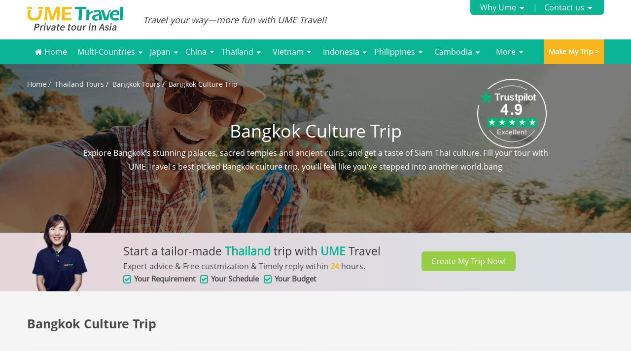

--- FILE ---
content_type: text/html; charset=UTF-8
request_url: https://www.umetravel.com/bangkok-tours/bangkok-culture-trip/
body_size: 30286
content:
<!doctype html>
<html lang="en">
<head>
    <meta charset="UTF-8">
    <meta name="viewport"
          content="width=device-width, user-scalable=no, initial-scale=1.0, maximum-scale=1.0, minimum-scale=1.0">
          <meta name="cat-id" content="cat2014201" data-category="marketing">
    <title>Bangkok Culture Trip | UME Travel</title>
            <meta name="description" content="Bangkok Culture Trip">
            <link rel="canonical"  href="https://www.umetravel.com/bangkok-tours/bangkok-culture-trip/"/>
        <script type="ac343773de65d227f0dae54e-text/javascript">
        (function(w,d,s,l,i){w[l]=w[l]||[];w[l].push({'gtm.start':
            new Date().getTime(),event:'gtm.js'});var f=d.getElementsByTagName(s)[0],
            j=d.createElement(s),dl=l!='dataLayer'?'&l='+l:'';j.async=true;j.src=
            'https://www.googletagmanager.com/gtm.js?id='+i+dl;f.parentNode.insertBefore(j,f);
        })(window,document,'script','dataLayer','GTM-K43M67B');
    </script>
<meta http-equiv="X-UA-Compatible" content="ie=edge">
<link rel="stylesheet" href="/assets/new/css/common.css?v=47">
<link rel="stylesheet" href="/assets/vendor/swiper/3.4.2/css/swiper.min.css">
<style>
    html{
        overflow-x: hidden;
    }
</style>
    <link rel="stylesheet" href="/assets/new/css/tour_cat.css?v=1.4.1">
    <style>
        table tr th,table tr td{
            padding: 5px 10px;
            border: 1px solid #DDD;
        }
        .tour-tag {
            position: absolute;
            top: 15px;
            left: 0;
            background: #0ab596;
            padding: 4px 10px;
            color: #fff;
            font-size: 12px;
            font-family: open sans;
        }

        .page-intro p>strong{
            font-family: Open Sans-serif;
        }


        .tour-tag.daytour {
            background: #f8b61c;
        }

        @media (max-width: 768px) {
            .item-box .column.item-content {
                height: 100%;
            }

            .tour-list-box .item-content figure {
                padding-top: 0;
            }
        }


    </style>
</head>
<!-- Global site tag (gtag.js) - Google Analytics -->
<script async src="https://www.googletagmanager.com/gtag/js?id=UA-82808912-1" type="ac343773de65d227f0dae54e-text/javascript"></script>
<script type="ac343773de65d227f0dae54e-text/javascript">
    window.dataLayer = window.dataLayer || [];
    function gtag(){dataLayer.push(arguments);}
    gtag('js', new Date());
    gtag('config', 'UA-82808912-1');
</script>
<body data-area-id="690" data-page-type="tour-cat">

<header>
    <style>
        .level2 li.active a {
            color: #0ab596 !important;
        }
    </style>
    <!--top bar -->
    <div class="hidden display-large">
        <div class="row">
            <div class="column large-12 top-bar">
                <div class="left">
                    <a href="/" title="Private tour in Asia">
                        <figure class="logo">
                            <!--<img src="/assets/images/20181031/logo-b.jpg" alt="logo"/>-->
<svg xmlns="http://www.w3.org/2000/svg" xmlns:xlink="http://www.w3.org/1999/xlink" preserveAspectRatio="xMidYMid" width="195" height="60" viewBox="0 0 195 60" title="Private tour in Asia" >
  <image title="Private tour in Asia" xlink:href="[data-uri]" width="195" height="60"/>
</svg>
                            
                        </figure>
                    </a>
                    <span class="slogan">Travel your way—more fun with UME Travel!</span>
                </div>
                <div class="right">
                    <ul class="about-box">
                        <li class="has-child">
                            <a href="/why.html" class="expand-btn">Why Ume</a>
                            <ul class="ul-child">
                                <li><a href="/why.html">Why UME ?</a></li>
                                <li><a href="/why/tailor-made-trip.html">100% tailor made </a></li>
                                <li><a href="/why/value-guarantee.html">100% value guarantee </a></li>
                                <li><a href="/why/expert-consultant.html">Expert consultant</a></li>
                                <li><a href="/why/ground-support.html">Ground support</a></li>
                                <li><a href="/why/since-1998.html">Since 1998</a></li>
                                <li><a href="/why/no-hidden-cost.html">No hidden cost</a></li>
                                <li><a href="/why/tailor.html">Why Tailor-made Travel ?</a></li>
                                <li><a href="/why/promise.html">Our Promise</a></li>
                                <li><a href="/why/responsible.html">Responsible tourism</a></li>
                                <li><a href="/why/service.html">Best &amp; Reasonable Price</a></li>
                            </ul>
                        </li>
                        <li class="has-child">
                            <a href="/contact.html" class="expand-btn">Contact us</a>
                              <ul class="ul-child">
                                <li><a href="/why/team.html">Meet our team</a></li>
                                <li><a href="/why/meet-local-team.html">Meet Local Team</a></li>
                              </ul>
                        </li>
                    </ul>
                </div>
            </div>
        </div>
    </div>

    <div class="main-nav-box">
        <nav class="row">
            <div class="column large-12" style="position:relative;">
                <ul class="level1">
                    <li>
                        <a href="/"><i class="umeicon ume-home"></i> Home</a>
                    </li>
                    <li class="has-child  " style="padding-right:6px;padding-left:6px">
                        <div>
                            <a class="link-expand" href="/asia-tours/">Multi-Countries</a>
                      
                        </div>
                        <div class="child-box">
	
<ul class="level2">
<li class="row">
<div class="column large-11">
<div class="nav-title">
<b>Tours</b>
<small class="theme-color">All Tours Can be Tailor-made.</small>
</div>
<div class="row">
	<div class="column large-3">

<ul class="link-list">
<li><a href="/asia-tours/thailand-and-vietnam/">Thailand and Vietnam</a></li>
<li><a href="/asia-tours/thailand-and-cambodia/">Thailand and Cambodia</a></li>
<li><a href="/asia-tours/thailand-vientam-cambodia/">Thailand Vientam Cambodia</a></li>
<li><a href="/asia-tours/vietnam-and-cambodia/">Vietnam and Cambodia</a></li>
<li><a href="/asia-tours/southeast-asia-tours/">Southeast Asia Tours</a></li>
</ul>

</div>


<div class="column large-3">

<ul class="link-list ">
<li><a href="/asia-tours/singapore-and-thailand/">Singapore and Thailand</a></li>
<li><a href="/asia-tours/singapore-and-bali/">Singapore and Bali</a></li>
<li><a href="/asia-tours/singapore-and-malaysia/">Singapore and Malaysia</a></li>
<li><a href="/asia-tours/singapore-malaysia-thailand/">Singapore Malaysia Thailand</a></li>


</ul>

</div>



<div class="column large-3">

<ul class="link-list ">
<li><a href="/asia-tours/japan-and-china-tours/">Japan and China Tours</a></li>
<li><a href="/asia-tours/japan-and-korea-tours/">Japan and Korea Tours</a></li>
<li><a href="/asia-tours/china-and-thailand/">China and Thailand</a></li>
<li><a href="/asia-tours/china-and-vietnam/">China and Vietnam</a></li>
<li><a href="/asia-tours/china-and-bhutan/">China and Bhutan</a></li>
</ul>

</div>



<div class="column large-3">

<ul class="link-list ">
<li><a href="/asia-tours/bali-singapore-malaysia/">Bali Singapore Malaysia</a></li>	
<li><a href="/asia-tours/china-and-nepal/">China and Nepal</a></li>
<li><a href="/asia-tours/bali-and-thailand/">Bali and Thailand</a></li>
<li><a href="/asia-tours/bali-vietnam-thailand-singapore/">Bali Vietnam Thailand Singapore</a></li>
<li><a href="/asia-tours/bali-vietnam-thailand/">Bali Vietnam Thailand</a></li>
</ul>

</div>



</div>
</div></li>
</ul>
                        </div>
                    </li>
                    
                    


                    <li class=" has-child"  style="padding-right:6px;padding-left:6px">
                        <a class="link-expand" href="/japan-tours/">Japan</a>
                        <div class="child-box">
<ul class="level2">
<li class="row">
<div class="column large-12">
<div class="nav-title">
<b>Tours</b>
<small class="theme-color">All Tours Can be Tailor-made.</small>
</div>
<div class="row">
	<div class="column large-5">
<div class="style-name">Types</div>
<ul class="link-list half">
<li><a href="/japan-tours/japan-family-tours/" title="Japan Family Tours">Japan Family Tours</a></li>
<li><a href="/japan-tours/senior-tour/" title="Japan Senior Tours">Japan Senior Tours</a></li>
<li><a href="/japan-tours/honeymoon/" title="Japan Honeymoon Tours">Custom Japan Honeymoon</a></li>
<li><a href="/japan-tours/in-depth-tours/" title="Japan In-Depth Tours">Japan In-Depth Tours</a></li>
</ul>

</div>


<div class="column large-7">
<div class="style-name">Travel Styles</div>
<ul class="link-list half">

<li><a href="/japan-tours/food-tours/" title="Japan Food Tours">Japan Food Tours</a></li>
<li><a href="/japan-tours/onsen-tours/" title="Japan Onsen (Hot Spring) Tours">Japan Onsen (Hot Spring) Tours</a></li>
<li><a href="/japan-tours/temple-shrines-tours/" title="Japan Temples&amp;Shrines Tours">Japan Temples&amp;Shrines Tours</a></li>
<li><a href="/japan-tours/cherry-blossom-sakura-tour/" title="Cherry Blossom (Sakura) Tours">Japan Cherry Blossom (Sakura) Tours</a></li>
<li><a href="/japan-tours/walking-hiking-tour/" title="Japan Walking&amp;Hiking Tour">Japan Walking&amp;Hiking Tour</a></li>
<li><a href="/japan-tours/autumn-tours/" title="Japan maple leaf season Tours">Japan maple leaf season Tours</a></li>
<li><a href="/japan-tours/nature-tours/" title="Japan Nature Tours">Japan Nature Tours</a></li>
<li><a href="/japan-tours/japan-and-korea/" title="Japan and South Korea Tours">Japan and South Korea Tours</a></li>
<li><a href="/japan-tours/japan-and-china/" title="Japan and China Tours">Japan and China Tours</a></li>
<li><a href="/japan-tours/japan-winter-tours/" title="Japan Winter Tours"> Japan Winter Tours</a></li>


</ul>

</div>
<div class="column large-5">
<div class="style-name">Duration</div>
<ul class="link-list half">
<li><a href="/japan-tours/3-week-itinerary/" title="Japan 3 Week Itinerary">Japan 3 Week Itinerary</a></li>
<li><a href="/japan-tours/2-week-itinerary/" title="Japan 2 Week Itinerary">Japan 2 Week Itinerary</a></li>
<li><a href="/japan-tours/1-week-itinerary/" title="Japan 1 Week Itinerary">Japan 1 Week Itinerary</a></li>
</ul>

</div>
</div>
</li>
</ul>
</div>
                    </li>
                    
                    
                    
                    <li class="" style="padding-right:6px;padding-left:6px">
                        <a class="link-expand" href="/china-tours/">China</a>
                            <div class="child-box">
<ul class="level2">
<li class="row">
<div class="column large-12">
<div class="nav-title">
<b>Tours</b>
<small class="theme-color">All Tours Can be Tailor-made.</small>
</div>
<div class="row">
	<div class="column large-5">
<div class="style-name">Types</div>
<ul class="link-list half">
<li><a href="/china-tours/china-family-tours/" title="China Family Tours">China Family Tours</a></li>
<li><a href="/china-tours/china-senior-tours/" title="China Senior Tours">China Senior Tours</a></li>
<li><a href="/china-tours/china-honeymoon-tours/" title="China Honeymoon Tours">China Honeymoon Tours</a></li>

<li><a href="/china-tours/china-and-japan/" title="China and Japan">China and Japan</a></li>
<li><a href="/china-tours/china-and-southkorea/" title="China and South Korea">China and South Korea</a></li>
<li><a href="/china-tours/china-and-thailand/" title="China and Thailand">China and Thailand</a></li>
<li><a href="/china-tours/china-and-vietnam/" title="China and Vietnam">China and Vietnam</a></li>
<li><a href="/china-tours/china-and-bhutan/" title="China and Bhutan">China and Bhutan</a></li>
<li><a href="/china-tours/china-and-nepal/" title="China and Nepal">China and Nepal</a></li>
<li><a href="/china-tours/taiwan-region-and-japan/" title="Taiwan Region and Japan">Taiwan Region and Japan</a></li>


</ul>

</div>


<div class="column large-7">
<div class="style-name">Travel Styles</div>
<ul class="link-list half">

<li><a href="/china-tours/top-10-tours/" title="Top 10 Tours">Top 10 Tours</a></li>
<li><a href="/china-tours/visa-free-tours/" title="Visa-Free Tours">Visa-Free Tours</a></li>
<li><a href="/china-tours/panda-tours/" title="Panda Tours">Panda Tours</a></li>
<li><a href="/china-tours/silk-road-tours/" title="Silk Road Tours">Silk Road Tours</a></li>
<li><a href="/china-tours/great-wall-of-china-tours/" title="Great Wall of China Tours">Great Wall of China Tours</a></li>
<li><a href="/china-tours/china-food-tours/" title="China Food Tours">China Food Tours</a></li>
<li><a href="/china-tours/china-nature-tours/" title="China Nature Tours">China Nature Tours</a></li>
<li><a href="/china-tours/china-winter-tours//" title="China Winter Tours">China Winter Tours</a></li>
<li><a href="/china-tours/yangtze-river-cruise/" title="Yangtze River Cruise">Yangtze River Cruise</a></li>
<li><a href="/china-tours/china-expats-tours/" title="China Expats Tours">China Expats Tours</a></li>
<li><a href="/china-tours/china-educational-tours/" title="China Educational Tours">China Educational Tours</a></li>


</ul>

</div>
<div class="column large-5">
<div class="style-name">Duration</div>
<ul class="link-list half">
<li><a href="/china-tours/china-3-week-itinerary/" title="China 3 Week Itinerary">China 3 Week Itinerary</a></li>
<li><a href="/china-tours/china-2-week-itinerary/" title="China 2 Week Itinerary">China 2 Week Itinerary</a></li>
<li><a href="/china-tours/china-1-week-itinerary/" title="China 1 Week Itinerary">China 1 Week Itinerary</a></li>
</ul>

</div>
</div>
</li>
</ul>
</div>
                    </li>
                    
                                        
                                        
                    <li class="has-child active"  style="padding-right:6px;padding-left:6px">
                        <a class="link-expand" href="/thailand-tours/">Thailand</a>
                        <div class="child-box">
                            <ul class="level2">
                                <li class="row">
                                    <div class="column large-7">
                                        <div class="nav-title">
                                            <b>Tours</b>
                                            <small class="theme-color">All Tours Can be Tailor-made.</small>
                                        </div>
                                        <div class="row">
                                            <div class="column large-7">
                                                <div class="style-name">Style</div>
                                                <ul class="link-list half">
                                                    <li><a href="/thailand-tours/classic-tours/">Classic Tours</a></li>
                                                    <li><a href="/thailand-tours/honeymoon-in-thailand/">Thailand Honeymoon</a></li>
                                                    <li><a href="/thailand-tours/family-trip-to-thailand/">Family Trip to Thailand</a></li>
                                                    <li><a href="/thailand-tours/thai-temple-explore/">Thai Temple Explore</a></li>
                                                    <li><a href="/thailand-tours/elephant-wildlife/">Elephant &amp; Wildlife</a></li>
                                                    <li><a href="/thailand-tours/luxury-thailand-tours/">Luxury Thailand Tours</a></li>
                                                    <li><a href="/thailand-tours/thai-food-tours/">Thai Food Tours</a></li>
                                                    <li><a href="/thailand-tours/off-the-beaten-track/">Off the Beaten Track</a></li>
                                                    <li><a href="/thailand-tours/thailand-beaches/">Thailand Beaches</a></li>
                                                    <li><a href="/thailand-tours/festival-party/">Festival & Full Moon Party</a></li>
                                                </ul>
                                                <a class="nav-link-a" href="/thailand-tours/">See All Thailand Tours</a>
                                            </div>
                                            <div class="column large-5">
                                                <div class="style-name">City Tours</div>
                                                <ul class="link-list">
                                                    <li><a href="/bangkok-tours/">Bangkok</a></li>
                                                    <li><a href="/phuket-tours/">Phuket</a></li>
                                                    <li><a href="/ayutthaya-tours/">Ayutthaya</a></li>
                                                    <li><a href="/chiang-mai-tours/">Chiang Mai</a></li>
                                                    <li><a href="/pattaya-tours/">Pattaya</a></li>
                                                </ul>
                                            </div>
                                        </div>
                                    </div>
                                    <div class="column large-5">
                                        <div class="nav-title">
                                            <b>Travel Guide</b>
                                        </div>
                                        <ul class="link-list half">
                                            <li>
                                                <a href="/plan-trip-to-thailand/">Plan A Trip to Thailand</a>
                                            </li>
                                            <li>
                                                <a href="/thailand-things-to-do/">Things to Do</a>
                                            </li>
                                            <li>
                                                <a href="/thailand-food/">Food &amp; Drinks</a>
                                            </li>
                                            <li>
                                                <a href="/thailand-shopping/">Shopping &amp; Markets</a>
                                            </li>
                                            <li>
                                                <a href="/thailand-culture/">History &amp; Culture</a>
                                            </li>
                                            <li>
                                                <a href="/thailand-transportation/">Thailand Transportation</a>
                                            </li>
                                            <li>
                                                <a href="/thailand-accommodation/">Accommodation</a>
                                            </li>
                                            <li>
                                                <a href="/thailand-elephant/">Thai Elephant</a>
                                            </li>
                                            <li>
                                                <a href="/songkran-water-festival/">Songkran Festival</a>
                                            </li>
                                            <li>
                                                <a href="/loy-krathong-festival/ ">Loy Krathong Festival</a>
                                            </li>
                                            <li>
                                                <a href="/plan-trip-to-thailand/thailand-tours-from-usa.html">Thailand Tours from USA</a>
                                            </li>
                                            <li>
                                                <a href="/thailand-ladyboy/">Thai Ladyboy</a>
                                            </li>
                                        </ul>
                                        <a class="nav-link-a" href="/thailand-travel-guide/">See All Thailand Guides</a>
                                    </div>
                                </li>
                            </ul>
                        </div>
                    </li>
                    <li class=" ">
                        <a class="link-expand" href="/vietnam-tours/">Vietnam</a>
                        <div class="child-box">
                            <ul class="level2">
                                <li class="row">
                                    <div class="column large-7">
                                        <div class="nav-title">
                                            <b>Tours</b>
                                            <small class="theme-color">All Tours Can be Tailor-made.</small>
                                        </div>
                                        <div class="row">
                                            <div class="column large-7">
                                                <div class="style-name">Style</div>
                                                <ul class="link-list half">
                                                    <li><a href="/vietnam-tours/classic-tours/">Classic Tour </a></li>
                                                    <li><a href="/vietnam-tours/family-trip-to-vietnam/"> Family Trip to Vietnam</a></li>
                                                    <li><a href="/vietnam-tours/honeymoon-in-vietnam/">Vietnam Honeymoon </a></li>
                                                    <li><a href="/vietnam-tours/culture-and-history/">Culture & History </a></li>
                                                    <li><a href="/vietnam-tours/trekking-cycling/"> Trekking & Cycling</a></li>
                                                    <li><a href="/vietnam-tours/vietnam-beaches/">Vietnam Beaches </a></li>
                                                </ul>
                                                <a class="nav-link-a" href="/vietnam-tours/">See All Vietnam Tours</a>
                                            </div>
                                            <div class="column large-5">
                                                <div class="style-name">City Tours</div>
                                                <ul class="link-list">
                                                    <li><a href="/hanoi-tours/">Hanoi</a></li>
                                                    <li><a href="/ha-long-bay-tours/">Ha Long Bay</a></li>
                                                    <li><a href="/hoi-an-tours/">Hoi An</a></li>
                                                    <li><a href="/ho-chi-minh-tours/">Ho Chi Minh</a></li>
                                                    <li><a href="/mekong-delta-tours/">Mekong Delta</a></li>
                                                    <li><a href="/nha-trang-tours/">Nha Trang</a></li>
                                                    <li><a href="/sapa-tours/">Sapa</a></li>
                                                </ul>
                                            </div>
                                        </div>
                                    </div>
                                    <div class="column large-5">
                                        <div class="nav-title">
                                            <b>Travel Guide</b>
                                        </div>
                                        <ul class="link-list half">
                                            <li>
                                                <a href="/vietnam-travel-guide/">Ultimate Vietnam Travel Guide</a>
                                            </li>
                                            <li>
                                                <a href="/vietnam-shopping/">Shopping & Market</a>
                                            </li>
                                            <li>
                                                <a href="/vietnam-food/">Food &amp; Drinks</a>
                                            </li>
                                            <li>
                                                <a href="/vietnam-things-to-do/top-10-things-to-do-in-hanoi.html">Things to Do</a>
                                            </li>
                                            <li>
                                                <a href="javascript:;">&nbsp;</a>
                                            </li>
                                        </ul>
                                        <a class="nav-link-a" href="/vietnam-travel-guide/">See All Vietnam Guides</a>
                                    </div>
                                </li>
                            </ul>
                        </div>
                    </li>




                    
                    
										<li class="has-child" style="padding-right:6px;padding-left:6px">
                        <a class="link-expand" href="/indonesia-tours/">Indonesia</a>
                         <div class="child-box">
<ul class="level2">
<li class="row">
<div class="column large-7">
<div class="nav-title">
<b>Tours</b>
<small class="theme-color">All Tours Can be Tailor-made.</small>
</div>
<div class="row">
<div class="column large-7">
<div class="style-name">Style</div>
<ul class="link-list half">
<li><a href="/bali-tours/bali-honeymoon/" title="Bali Honeymoon">Bali Honeymoon</a></li>
<li><a href="/bali-tours/all-inclusive-tours/" title="All-inclusive Bali">All-inclusive Bali</a></li>
<li><a href="/bali-tours/bali-private-tours/" title="Bali Private Tours">Bali Private Tours</a></li>
<li><a href="/bali-tours/bali-adventure-tours/" title="Bali Adventure Tours">Bali Adventure Tours</a></li>
<li><a href="/indoneisa-tours/island-hopping/" title="Indonesia Island Hopping">Indonesia Island Hopping</a></li>
</ul>
<!--<a class="nav-link-a" href="/indonesia-tours/">See All Indonesia Tours</a>-->
</div>
<div class="column large-5">
<div class="style-name">Destinations</div>
<ul class="link-list">
<li><a href="/bali-tours/" title="Bali Tours">Bali Tours</a></li>
<li><a href="/indonesia-tours/multi-city-tours/" title="Indonesia Multi City Tours">Indonesia Multi City Tours</a></li>

</ul>
</div>
</div>
</div>

</li>
</ul>
</div>
                    </li>
                    


           
                                        


                    <li class="" style="padding-right:6px;padding-left:6px">
                        <a class="link-expand" href="/philippines-tours/">Philippines</a>
                          <div class="child-box">
													<ul class="level2">
													<li class="row">
													<div class="column large-12">
													<div class="nav-title">
													<b>Tours</b>
													<small class="theme-color">All Tours Can be Tailor-made.</small>
													</div>
													<div class="row">
														<div class="column large-4">
													<div class="style-name">Types</div>
													<ul class="link-list half">
													<li><a href="/philippines-tours/honeymoon-in-philippines/" title="Philippines Honeymoon">Philippines Honeymoons</a></li>
													<li><a href="/philippines-tours/philippines-family-tours/" title="Philippines Family Tours">Philippines Family Tours</a></li>
													
													</ul>
													
													</div>
													
													
													<div class="column large-3">
													<div class="style-name">Travel Styles</div>
													<ul class="link-list half">
													
													<li><a href="/philippines-tours/top-3-tours/" title="Philippines Top 3 Tours">Philippines Top 3 Tours</a></li>
													<li><a href="/philippines-tours/philippines-nature-tours/" title="Philippines Nature Tours">Philippines Nature Tours</a></li>
													
													
													</ul>
													
													</div>
													<div class="column large-5">
													<div class="style-name">Duration</div>
													<ul class="link-list half">
													<li><a href="/philippines-tours/philippines-1-week-itinerary/" title="Philippines 1 Week Itinerary">Philippines 1 Week Itinerary</a></li>	
													<li><a href="/philippines-tours/philippines-2-week-itinerary/" title="Philippines 2 Week Itinerary">Philippines 2 Week Itinerary</a></li>
													</ul>
													
													</div>
													</div>
													</li>
													</ul>
													</div>
									</li>
                    
                    
                    
                    <li class="has-child ">
                        <a class="link-expand" href="/cambodia-tours/">Cambodia</a>
														                        
														<div class="child-box">
														<ul class="level2">
														<li class="row">
														<div class="column large-12">
														<div class="nav-title">
														<b>Tours</b>
														<small class="theme-color">All Tours Can be Tailor-made.</small>
														</div>
														<div class="row">
															<div class="column large-5">
														<div class="style-name">Types</div>
														<ul class="link-list half">
														<li><a href="/cambodia-tours/honeymoo-tours/" title="Cambodia Honeymoon Tours">Cambodia Honeymoon Tours</a></li>
														<li><a href="/cambodia-tours/family-tours/" title="Cambodia Family Tours">Cambodia Family Tours</a></li>
														<li><a href="/cambodia-tours/cambodia-senior-tours/" title="Cambodia Senior Tours">Cambodia Senior Tours</a></li>
														<li><a href="/china-tours/china-and-japan/" title="China and Japan">China and Japan</a></li>
														<li><a href="/china-tours/china-and-southkorea/" title="China and South Korea">China and South Korea</a></li>
														<li><a href="/china-tours/china-and-thailand/" title="China and Thailand">China and Thailand</a></li>
														<li><a href="/china-tours/china-and-vietnam/" title="China and Vietnam">China and Vietnam</a></li>
														<li><a href="/china-tours/china-and-bhutan/" title="China and Bhutan">China and Bhutan</a></li>
														<li><a href="/china-tours/china-and-nepal/" title="China and Nepal">China and Nepal</a></li>
														<li><a href="/china-tours/taiwan-region-and-japan/" title="Taiwan Region and Japan">Taiwan Region and Japan</a></li>
														</ul>
														
														</div>
														
														
														<div class="column large-7">
														<div class="style-name">Travel Styles</div>
														<ul class="link-list half">
														
														<li><a href="/cambodia-tours/cambodia-classic-heritage-tours/" title="Cambodia Classic & Heritage Tours ">Cambodia Classic & Heritage Tours</a></li>
														<li><a href="/cambodia-tours/cambodia-adventure-active-tours/" title="Cambodia Adventure & Active Tours">Cambodia Adventure & Active Tours</a></li>
														<li><a href="/cambodia-tours/cambodia-culinary-food-tours/" title="Cambodia Culinary & Food Tours ">Cambodia Culinary & Food Tours</a></li>
														<li><a href="/cambodia-tours/cambodia-wildlife-nature-tours/" title="Cambodia Wildlife & Nature Tours">Cambodia Wildlife & Nature Tours</a></li>
														<li><a href="/cambodia-tours/cambodia-luxury-premium-tours/" title="Cambodia Luxury & Premium Tours">Cambodia Luxury & Premium Tours</a></li>
														<li><a href="/cambodia-tours/cambodia-river-cruises-tours/" title="Cambodia River Cruises & Mekong Tours">Cambodia River Cruises & Mekong Tours</a></li>
														<li><a href="/asia-tours/thailand-and-cambodia/" title="Cambodia and Thailand Tours">Cambodia and Thailand Tours</a></li>
														<li><a href="/asia-tours/vietnam-and-cambodia/" title="Cambodia and Vietnam Tours">Cambodia and Vietnam Tours</a></li>
													<li><a href="/asia-tours/thailand-vientam-cambodia/" title="Cambodia, Thailand and Vietnam Tours">Cambodia, Thailand and Vietnam Tours</a></li>														
														
														</ul>
														
														</div>
														<div class="column large-5">
														<div class="style-name">Duration</div>
														<ul class="link-list half">
														<li><a href="/cambodia-tours/cambodia-2-week-tours/" title="Cambodia 2 Week ltinerary">Cambodia 2 Week ltinerary</a></li>
														<li><a href="/cambodia-tours/cambodia-1-week-tours/" title="Cambodia 1 Week Itinerary">Cambodia 1 Week Itinerary</a></li>
														</ul>
														
														</div>
														</div>
														</li>
														</ul>
														</div>

                        
                    </li>
                    
                                        
   <!--
                    <li class="">
                        <a class="" href="/laos-tours/">Laos</a>
                    </li>    
                    -->           

                    <!--                    <li class="">-->
                    <!--                        <a href="/promotion/">Promotion <i class="umeicon ume-hot promotion-hot-icon"></i></a>-->
                    <!--                    </li>-->
                                        <li>
                        <a class="link-expand" href="/vietnam-tours/">More</a>
                        <div class="child-box">
                            <ul class="level2">
                                <li class="row">
                                    <div class="column large-12">
                                        <div class="nav-title">
                                            <b>Other Countries</b>
                                            <!--                                            <small class="theme-color">All Tours Can be Tailor-made.</small>-->
                                        </div>
                                        <div class="row">
                                            <div class="column large-12">
                                                <ul class="link-list ">
                                                    <li><a href="/laos-tours/">Laos</a></li>
                                                    <li><a href="/singapore-tours/">Singapore</a></li>
                                                    <li><a href="/malaysia-tours/">Malaysia</a></li>
                                                    <li><a href="/myanmar-tours/">Myanmar</a></li>
                                                    <li><a href="/bhutan-tours/">Bhutan</a></li>
                                                    <li><a href="/korea-tours/">Korea</a></li>
                                                    <li><a href="/nepal-tours/">Nepal</a></li>
                                                    <li><a href="/turkey-tours/">Turkey</a></li>
                                                </ul>
                                            </div>
                                        </div>
                                    </div>
                                </li>
                            </ul>
                        </div>
                    </li>


                </ul>
                <a class="create-btn" style="padding: 0 10px;" href="/create-my-trip.html">Make My Trip ></a>
            </div>
        </nav>
    </div>
    <style>
        .m-logo {
            padding-left: 70px;
            float: left;
            max-width: 220px !important;
            margin-top: 4px !important;
        }

        .customize-btn {
            margin-right: 10px;
            float: right;
            font-size: 14px;
            border: 1px solid #fff;
            border-radius: 4px;
            color: #fff;
            line-height: 24px;
            padding: 0 6px;
            margin-top: 2px;
            margin-bottom: 15px;
        }

        .customize-btn:hover {
            color: #fff;
        }
    </style>

    <!-- menu bar -->
    <div class="menu-bar hidden-large">
        <div class="row small-collapse">
            <div class="column small-12 large-2 menu-bar-logo hidden-small">
                <img class="hidden display-large" src="https://www.umetravel.com/static/images/logo.png" alt="UME Travel logo">
            </div>
            <!--for mobile-->
            <div class="column small-12 large-2 menu-bar-logo hidden-large " style="padding-bottom:0">
                <div>
                    <img class="hidden display-small m-logo" src="/assets/new/images/m-logo.png" alt="UME Travel Mobile logo">
                    <a class="customize-btn" href="/create-my-trip.html">CUSTOMIZE</a>
                </div>

                <!--Covid-19 announcement for mobile-->
                <!--<div class="text-center" style="line-height:2.8;background:#fff;margin-top:50px;">
                    <a href="/thailand-getting-ready-to-go/thailand-covid-19-update.html" style="color:#0ab596;text-decoration: underline;font-weight:700;">Thailand Covid-19 Latest Notice</a>
                </div>-->
            </div>
            <div class="column small-12 large-10 menu-bar-nav">
                <input type="checkbox" class="menu-toggle hidden display-small">
                <ul>
                    <li class="active"><a href="/">Home</a></li>
                    <li class="has-child">
                        <input type="checkbox">
                        <span class="expand-btn js-jump" data-url="/asia-tours/">Multi-Countries</span>
                        <ul class="ul-child">
                                                    <li><a href="/asia-tours/thailand-and-vietnam/">Thailand and Vietnam</a></li>
                                                    <li><a href="/asia-tours/thailand-and-cambodia/">Thailand and Cambodia</a></li>
                                                    <li><a href="/asia-tours/thailand-vientam-cambodia/">Thailand Vientam Cambodia</a></li>
                                                    <li><a href="/asia-tours/vietnam-and-cambodia/">Vietnam and Cambodia</a></li>
                                                    <li><a href="/asia-tours/southeast-asia-tours/">Southeast Asia Tours</a></li>
																										<li><a href="/asia-tours/singapore-and-thailand/">Singapore and Thailand</a></li>
																										<li><a href="/asia-tours/singapore-and-bali/">Singapore and Bali</a></li>
																										<li><a href="/asia-tours/singapore-and-malaysia/">Singapore and Malaysia</a></li>
																										<li><a href="/asia-tours/singapore-malaysia-thailand/">Singapore Malaysia Thailand</a></li>
																										<li><a href="/asia-tours/japan-and-china-tours/">Japan and China Tours</a></li>
																										<li><a href="/asia-tours/japan-and-korea-tours/">Japan and Korea Tours</a></li>
																										<li><a href="/asia-tours/china-and-thailand/">China and Thailand</a></li>
																										<li><a href="/asia-tours/china-and-vietnam/">China and Vietnam</a></li>
																										<li><a href="/asia-tours/china-and-bhutan/">China and Bhutan</a></li>
																										<li><a href="/asia-tours/bali-singapore-malaysia/">Bali Singapore Malaysia</a></li>	
																										<li><a href="/asia-tours/china-and-nepal/">China and Nepal</a></li>
																										<li><a href="/asia-tours/bali-and-thailand/">Bali and Thailand</a></li>
																										<li><a href="/asia-tours/bali-vietnam-thailand-singapore/">Bali Vietnam Thailand Singapore</a></li>
																										<li><a href="/asia-tours/bali-vietnam-thailand/">Bali Vietnam Thailand</a></li>
                        </ul>
                    </li>
                    
                    
                    <li class="has-child">
                        <input type="checkbox">
                        <span class="expand-btn js-jump" data-url="/japan/">Japan</span>
                        <ul class="ul-child">
                            <li><a href="/japan-tours/"> Japan Tours</a></li>
                            <li><a href="/japan-tours/japan-family-tours/" title="Japan Family Tours"> Japan Family Tours</a></li>
														<li><a href="/japan-tours/senior-tour/" title="Japan Senior Tours"> Japan Senior Tours</a></li>
														<li><a href="/japan-tours/food-tours/" title="Japan Food Tours"> Japan Food Tours</a></li>
														<li><a href="/japan-tours/autumn-tours/" title="Japan maple leaf season Tours">Japan maple leaf season Tours</a></li>
														<li><a href="/japan-tours/nature-tours/" title="Japan Nature Tours">Japan Nature Tours</a></li>
														<li><a href="/japan-tours/walking-hiking-tour/" title="Japan Walking&amp;Hiking Tour">Japan Walking&amp;Hiking Tour</a></li>
														<li><a href="/japan-tours/honeymoon/" title="Japan Honeymoon Tours">Custom Japan Honeymoon</a></li>
														<li><a href="/japan-tours/in-depth-tours/" title="Japan In-Depth Tours">Japan In-Depth Tours</a></li>
														<li><a href="/japan-tours/japan-and-korea/" title="Japan and South Korea Tours">Japan and South Korea Tours</a></li>
														<li><a href="/japan-tours/japan-and-china/" title="Japan and China Tours">Japan and China Tours</a></li>
														<li><a href="/japan-tours/japan-winter-tours/" title="Japan Winter Tours"> Japan Winter Tours</a></li>
                        </ul>
                    </li>
                    
                      <li class="has-child">
                        <input type="checkbox">
                        <span class="expand-btn js-jump" data-url="/china/">China</span>
                        <ul class="ul-child">
                            <li><a href="/china-tours/"> China Tours</a></li>
                            <li><a href="/china-travel-guide/"> China Guides</a></li>
                            <li><a href="/china-tours/china-family-tours/" title="China Family Tours">China Family Tours</a></li>
<li><a href="/china-tours/china-senior-tours/" title="China Senior Tours">China Senior Tours</a></li>
<li><a href="/china-tours/china-honeymoon-tours/" title="China Honeymoon Tours">China Honeymoon Tours</a></li>
<li><a href="/china-tours/top-10-tours/" title="Top 10 Tours">Top 10 Tours</a></li>
<li><a href="/china-tours/visa-free-tours/" title="Visa-Free Tours">Visa-Free Tours</a></li>
<li><a href="/china-tours/panda-tours/" title="Panda Tours">Panda Tours</a></li>
<li><a href="/china-tours/silk-road-tours/" title="Silk Road Tours">Silk Road Tours</a></li>
<li><a href="/china-tours/great-wall-of-china-tours/" title="Great Wall of China Tours">Great Wall of China Tours</a></li>
<li><a href="/china-tours/china-food-tours/" title="China Food Tours">China Food Tours</a></li>
<li><a href="/china-tours/china-nature-tours/" title="China Nature Tours">China Nature Tours</a></li>
<li><a href="/china-tours/china-winter-tours//" title="China Winter Tours">China Winter Tours</a></li>
<li><a href="/china-tours/yangtze-river-cruise/" title="Yangtze River Cruise">Yangtze River Cruise</a></li>
<li><a href="/china-tours/china-expats-tours/" title="China Expats Tours">China Expats Tours</a></li>
<li><a href="/china-tours/china-educational-tours/" title="China Educational Tours">China Educational Tours</a></li>                            
                        </ul>
                    </li>                  
                    
          
                    <li class="has-child">
                        <input type="checkbox">
                        <span class="expand-btn js-jump" data-url="/thailand/">Thailand</span>
                        <ul class="ul-child">
                            <li><a href="/thailand-tours/">Thailand Tours</a></li>
                            <li><a href="/thailand-travel-guide/"> Thailand Guides</a></li>
                        </ul>
                    </li>
                    <li class="has-child">
                        <input type="checkbox">
                        <span class="expand-btn js-jump" data-url="/vietnam/">Vietnam</span>
                        <ul class="ul-child">
                            <li><a href="/vietnam-tours/"> Vietnam Tours</a></li>
                            <li><a href="/vietnam-travel-guide/"> Vietnam Guides</a></li>
                        </ul>
                    </li>

                    
                    <li class="has-child">
                        <input type="checkbox">
                        <span class="expand-btn js-jump" data-url="/cambodia/">Cambodia</span>
                        <ul class="ul-child">
                            <li><a href="/cambodia-tours/"> Cambodia Tours</a></li>
                            <li><a href="/cambodia-travel-guide/"> Cambodia Guides</a></li>
														<li><a href="/cambodia-tours/family-tours/" title="Cambodia Family Tours">Cambodia Family Tours</a></li>
														<li><a href="/cambodia-tours/cambodia-senior-tours/" title="Cambodia Senior Tours">Cambodia Senior Tours</a></li>
														<li><a href="/cambodia-tours/honeymoo-tours/" title="Cambodia Honeymoon Tours">Cambodia Honeymoon Tours</a></li>
														<li><a href="/cambodia-tours/cambodia-classic-heritage-tours/" title="Cambodia Classic & Heritage Tours ">Cambodia Classic & Heritage Tours</a></li>
														<li><a href="/cambodia-tours/cambodia-adventure-active-tours/" title="Cambodia Adventure & Active Tours">Cambodia Adventure & Active Tours</a></li>
														<li><a href="/cambodia-tours/cambodia-culinary-food-tours/" title="Cambodia Culinary & Food Tours ">Cambodia Culinary & Food Tours</a></li>
														<li><a href="/cambodia-tours/cambodia-wildlife-nature-tours/" title="Cambodia Wildlife & Nature Tours">Cambodia Wildlife & Nature Tours</a></li>
														<li><a href="/cambodia-tours/cambodia-luxury-premium-tours/" title="Cambodia Luxury & Premium Tours">Cambodia Luxury & Premium Tours</a></li>
														<li><a href="/cambodia-tours/cambodia-river-cruises-tours/" title="Cambodia River Cruises & Mekong Tours">Cambodia River Cruises & Mekong Tours</a></li>
														<li><a href="/asia-tours/thailand-and-cambodia/" title="Cambodia and Thailand Tours">Cambodia and Thailand Tours</a></li>
														<li><a href="/asia-tours/vietnam-and-cambodia/" title="Cambodia and Vietnam Tours">Cambodia and Vietnam Tours</a></li>
													<li><a href="/asia-tours/thailand-vientam-cambodia/" title="Cambodia, Thailand and Vietnam Tours">Cambodia, Thailand and Vietnam Tours</a></li>												                            
                        </ul>
                    </li>


									<li class="has-child">
			                <input type="checkbox">
			                <span class="expand-btn js-jump" data-url="/indonesia/">Indonesia</span>
			                <ul class="ul-child">
			                    <li><a href="/indonesia-tours/">Indonesia Tours</a></li>                  
			                </ul>
            		</li>  
            		  <li class="has-child">
                        <input type="checkbox">
                        <span class="expand-btn js-jump" data-url="/philippines/">Philippines</span>
                        <ul class="ul-child">
                            <li><a href="/philippines-tours/"> Philippines Tours</a></li>
                           <li><a href="/philippines-tours/honeymoon-in-philippines/" title="Philippines Honeymoon">Philippines Honeymoons</a></li>
													<li><a href="/philippines-tours/philippines-family-tours/" title="Philippines Family Tours">Philippines Family Tours</a></li>
														<li><a href="/philippines-tours/top-3-tours/" title="Philippines Top 3 Tours">Philippines Top 3 Tours</a></li>
													<li><a href="/philippines-tours/philippines-nature-tours/" title="Philippines Nature Tours">Philippines Nature Tours</a></li>
														<li><a href="/philippines-tours/philippines-1-week-itinerary/" title="Philippines 1 Week Itinerary">Philippines 1 Week Itinerary</a></li>	
													<li><a href="/philippines-tours/philippines-2-week-itinerary/" title="Philippines 2 Week Itinerary">Philippines 2 Week Itinerary</a></li>
                        </ul>
                    </li>              		
            
               		  <li class="has-child">
                        <input type="checkbox">
                        <span class="expand-btn js-jump" data-url="/laos/">Laos</span>
                        <ul class="ul-child">
                            <li><a href="/laos-tours/"> Laos Tours</a></li>
                        </ul>
                    </li>                   
                              
                    <li><a href="/asia-guide/">Asia Guide</a></li>
                    <li><a href="/create-my-trip.html">Tailor-Made Trip</a></li>
                    <li class="has-child link-expand">
                        <input type="checkbox">
                        <span class="expand-btn">Why Ume</span>
                        <ul class="ul-child">
                            <li><a href="/why.html">Why UME ?</a></li>
                            <li><a href="/why/tailor-made-trip.html">100% tailor made</a></li>
                            <li><a href="/why/value-guarantee.html">100% value guarantee </a></li>
                            <li><a href="/why/expert-consultant.html">expert consultant</a></li>
                            <li><a href="/why/ground-support.html">ground support</a></li>
                            <li><a href="/why/since-1998.html">since 1998</a></li>
                            <li><a href="/why/no-hidden-cost.html">no hidden cost</a></li>
                            <li><a href="/why/tailor.html">Why Tailor-made Travel ?</a></li>
                            <li><a href="/why/promise.html">Our Promise</a></li>
                            <li><a href="/why/responsible.html">Responsible tourism</a></li>
                            <li><a href="/why/service.html">Best &amp; Reasonable Price</a></li>
                        </ul>
                    </li>
                </ul>
                <div class="menu-bar-btn hidden display-large">
                    <a href="/create-my-trip.html">CREATE MY TRIP</a>
                </div>
            </div>
        </div>
    </div>
    <!--mobile menu slider-->

    <!--Covid-19 announcement-->
    <!--<div class="text-center hidden-small" style="line-height:2.6;color:#000;">
        <b style="color:#f8b61c;">Covid-19 Latest Notice:</b>
        Thailand will NO longer need to show a negative RT-PCR for international arrivals from 1 May 2022.
        <a href="/thailand-getting-ready-to-go/thailand-covid-19-update.html" style="color:#0ab596;text-decoration: underline">Read More</a>
    </div>-->

    </header>


<!-- banner -->
<section class="banner" style="background-image:url('/assets/images/tour-cat/thailand.png')">
    <div class="banner-cover" style="background:url('/assets/images/tp.png') no-repeat;background-size:11%;background-position:85% 15%">
        <div class="row banner-wrapper">
            <div class="column large-12 small-12">
                <!--breadcrumbs-->
                <ul class="banner-breadcrumb">
                                            <li><a href="/">Home</a></li>
                                            <li><a href="/thailand-tours/">Thailand Tours</a></li>
                                            <li><a href="/bangkok-tours/">Bangkok Tours</a></li>
                                            <li><a href="/bangkok-tours/bangkok-culture-trip/">Bangkok Culture Trip</a></li>
                                    </ul>
                <div class="page-info-box">
                    <h1 class="page-title">Bangkok Culture Trip</h1>
                    <div class="page-intro"><p>Explore Bangkok&#39;s stunning palaces, sacred temples and ancient ruins, and get a taste of Siam Thai culture. Fill your tour with UME Travel&#39;s best picked Bangkok culture trip, you&#39;ll feel like you&#39;ve stepped into another world.bang</p></div>
                </div>
            </div>
        </div>
    </div>
</section>

<!--tailor box-->

<section class="tailor-box">
    <div class="row">
        <div class="column large-2 ywtx ">
            <figure>
                <img src="/assets/images/20181031/yw.png" alt="our specialist">
            </figure>
        </div>
        <div class="column large-6 small-12 tailor-content">
            <div class="tailor-title" style="margin-bottom:6px;">Start a tailor-made
                <span class="theme-color">Thailand</span> trip with
                <span class="theme-color">UME </span> Travel
            </div>
            <small>Expert advice & Free custmization & Timely reply within <span
                        class="orange-color">24</span> hours.
            </small>
            <div class="our-advantage">
                <span>Your Requirement</span>
                <span>Your Schedule</span>
                <span>Your Budget</span>
            </div>
        </div>
        <div class="column large-3 small-12">
            <a class="tailor-box-btn" href="/create-my-trip.html">Create My Trip Now!</a>

        </div>
    </div>
</section>


<!-- main -->
<main>
    <!-- tour-list  -->
    <section class="tour-list-box">
        <div class="item-box row large-up-1 small-up-1 tour-list-wrapper">
            <div class="column">
                                    <h2 class="item-box-title">Bangkok Culture Trip</h2>
                                            </div>
            <div class="column">
                <div class="row large-up-4 small-up-1 " id="tourListWrapper">
                                            <div class="column item-content">
                            <figure>
                                <a class="img-placeholder img-43" href="/thailand-tours/bangkok-authentic-tour.html">
                                    <img class="lazy" src="/assets/new/images/img-placeholder-43.jpg"
                                         data-src="https://image.umetravel.com/upload/thumbnail/20160829144913561178/20230214105958241173.jpg_400x0.jpg"
                                         alt="Bangkok Authentic Tour "/>
                                                                            <span class="tour-tag tour">Package</span>
                                                                    </a>
                            </figure>
                            <div class="list-mobile">
                                <div class="item-box-title">
                                    <a href="/thailand-tours/bangkok-authentic-tour.html">Bangkok Authentic Tour </a>
                                </div>
                                <div class="subtitle" style="color:#a35c0b;margin:6px 0;">
                                    5 days Bangkok                                </div>
                                <div class="item-box-price" style="font-size:15px">
                                    From <b> $ 1200</b>
                                </div>
                                                                    &nbsp;
                                
                                <div class="detail-btn hidden display-small">
                                    <a href="/thailand-tours/bangkok-authentic-tour.html">View Details</a>
                                </div>
                            </div>
                        </div>
                                            <div class="column item-content">
                            <figure>
                                <a class="img-placeholder img-43" href="/thailand-tours/bangkok-island-escape.html">
                                    <img class="lazy" src="/assets/new/images/img-placeholder-43.jpg"
                                         data-src="https://image.umetravel.com/upload/thumbnail/20160829144913561178/20240125173247950643.jpg_400x0.jpg"
                                         alt="Bangkok & Island Escape"/>
                                                                            <span class="tour-tag tour">Package</span>
                                                                    </a>
                            </figure>
                            <div class="list-mobile">
                                <div class="item-box-title">
                                    <a href="/thailand-tours/bangkok-island-escape.html">Bangkok & Island Escape</a>
                                </div>
                                <div class="subtitle" style="color:#a35c0b;margin:6px 0;">
                                    7 days Bangkok - Ayutthaya - Phuket                                </div>
                                <div class="item-box-price" style="font-size:15px">
                                    From <b> $ 1699</b>
                                </div>
                                                                    &nbsp;
                                
                                <div class="detail-btn hidden display-small">
                                    <a href="/thailand-tours/bangkok-island-escape.html">View Details</a>
                                </div>
                            </div>
                        </div>
                                            <div class="column item-content">
                            <figure>
                                <a class="img-placeholder img-43" href="/thailand-tours/bangkok-discovery.html">
                                    <img class="lazy" src="/assets/new/images/img-placeholder-43.jpg"
                                         data-src="https://image.umetravel.com/upload/thumbnail/20160829144913561178/20210508161559548845.jpg_400x0.jpg"
                                         alt="Bangkok Discovery"/>
                                                                            <span class="tour-tag tour">Package</span>
                                                                    </a>
                            </figure>
                            <div class="list-mobile">
                                <div class="item-box-title">
                                    <a href="/thailand-tours/bangkok-discovery.html">Bangkok Discovery</a>
                                </div>
                                <div class="subtitle" style="color:#a35c0b;margin:6px 0;">
                                    4 days Bangkok                                </div>
                                <div class="item-box-price" style="font-size:15px">
                                    From <b> $ 399</b>
                                </div>
                                                                    &nbsp;
                                
                                <div class="detail-btn hidden display-small">
                                    <a href="/thailand-tours/bangkok-discovery.html">View Details</a>
                                </div>
                            </div>
                        </div>
                                            <div class="column item-content">
                            <figure>
                                <a class="img-placeholder img-43" href="/thailand-tours/explore-hidden-bangkok-by-bike.html">
                                    <img class="lazy" src="/assets/new/images/img-placeholder-43.jpg"
                                         data-src="https://image.umetravel.com/upload/thumbnail/20160829144913561178/20190114135326320473.jpg_400x0.jpg"
                                         alt="Explore Hidden Bangkok by Bike"/>
                                                                            <span class="tour-tag tour">Package</span>
                                                                    </a>
                            </figure>
                            <div class="list-mobile">
                                <div class="item-box-title">
                                    <a href="/thailand-tours/explore-hidden-bangkok-by-bike.html">Explore Hidden Bangkok by Bike</a>
                                </div>
                                <div class="subtitle" style="color:#a35c0b;margin:6px 0;">
                                    5 days Bangkok                                </div>
                                <div class="item-box-price" style="font-size:15px">
                                    From <b> $ 990</b>
                                </div>
                                                                    &nbsp;
                                
                                <div class="detail-btn hidden display-small">
                                    <a href="/thailand-tours/explore-hidden-bangkok-by-bike.html">View Details</a>
                                </div>
                            </div>
                        </div>
                                            <div class="column item-content">
                            <figure>
                                <a class="img-placeholder img-43" href="/thailand-tours/essential-thailand-tour.html">
                                    <img class="lazy" src="/assets/new/images/img-placeholder-43.jpg"
                                         data-src="https://image.umetravel.com/upload/thumbnail/20160829144913561178/20181214155443995259.jpg_400x0.jpg"
                                         alt="Essential Thailand Tour"/>
                                                                            <span class="tour-tag tour">Package</span>
                                                                    </a>
                            </figure>
                            <div class="list-mobile">
                                <div class="item-box-title">
                                    <a href="/thailand-tours/essential-thailand-tour.html">Essential Thailand Tour</a>
                                </div>
                                <div class="subtitle" style="color:#a35c0b;margin:6px 0;">
                                    9 days Bangkok - Ayutthaya - Chiang Mai - Phuket                                </div>
                                <div class="item-box-price" style="font-size:15px">
                                    From <b> $ 1959</b>
                                </div>
                                                                    &nbsp;
                                
                                <div class="detail-btn hidden display-small">
                                    <a href="/thailand-tours/essential-thailand-tour.html">View Details</a>
                                </div>
                            </div>
                        </div>
                                            <div class="column item-content">
                            <figure>
                                <a class="img-placeholder img-43" href="/thailand-tours/bangkok-grand-palace-wat-pho-wat-trimit-tour.html">
                                    <img class="lazy" src="/assets/new/images/img-placeholder-43.jpg"
                                         data-src="https://image.umetravel.com/upload/20160829144913561178/20190508145035818888.jpg"
                                         alt="Half Day Bangkok Grand Palace, Wat Pho & Wat Trimit Tour"/>
                                                                            <span class="tour-tag daytour">Day Tour</span>
                                                                    </a>
                            </figure>
                            <div class="list-mobile">
                                <div class="item-box-title">
                                    <a href="/thailand-tours/bangkok-grand-palace-wat-pho-wat-trimit-tour.html">Half Day Bangkok Grand Palace, Wat Pho & Wat Trimit Tour</a>
                                </div>
                                <div class="subtitle" style="color:#a35c0b;margin:6px 0;">
                                    City: Bangkok                                </div>
                                <div class="item-box-price" style="font-size:15px">
                                    From <b> $ 92.00</b>
                                </div>
                                                                    &nbsp;
                                
                                <div class="detail-btn hidden display-small">
                                    <a href="/thailand-tours/bangkok-grand-palace-wat-pho-wat-trimit-tour.html">View Details</a>
                                </div>
                            </div>
                        </div>
                                            <div class="column item-content">
                            <figure>
                                <a class="img-placeholder img-43" href="/thailand-tours/bangkok-canal-tour-on-chao-phraya-river.html">
                                    <img class="lazy" src="/assets/new/images/img-placeholder-43.jpg"
                                         data-src="https://image.umetravel.com/upload/20160829144913561178/20190508150025519753.jpg"
                                         alt="Half Day Bangkok Canal Tour on Chao Phraya River by Long Tail Boat "/>
                                                                            <span class="tour-tag daytour">Day Tour</span>
                                                                    </a>
                            </figure>
                            <div class="list-mobile">
                                <div class="item-box-title">
                                    <a href="/thailand-tours/bangkok-canal-tour-on-chao-phraya-river.html">Half Day Bangkok Canal Tour on Chao Phraya River by Long Tail Boat </a>
                                </div>
                                <div class="subtitle" style="color:#a35c0b;margin:6px 0;">
                                    City: Bangkok                                </div>
                                <div class="item-box-price" style="font-size:15px">
                                    From <b> $ 67.00</b>
                                </div>
                                                                    &nbsp;
                                
                                <div class="detail-btn hidden display-small">
                                    <a href="/thailand-tours/bangkok-canal-tour-on-chao-phraya-river.html">View Details</a>
                                </div>
                            </div>
                        </div>
                                    </div>
            </div>
        </div>
        <div class="pagination-wrapper">
            <ul class="pagination notopmargin nobottommargin"><li class = "prev disabled"><a href="javascript:void(0)/">PREVIOUS</a></li><li class="active"><a href="/bangkok-tours/bangkok-culture-trip/">1</a></li><li><a href="/bangkok-tours/bangkok-culture-trip/2/">2</a></li><li class = "next"><a href="/bangkok-tours/bangkok-culture-trip/2/">NEXT</a></li></ul>        </div>
    </section>

    <!-- guide list  -->
    <section class="guide-box">
        <div class="row large-up-1 small-up-1">
            <div class="column">
                                            </div>
            <div class="column">
                <div class="guide-list swiper-container js-guide-swiper">
                    <div class="swiper-wrapper">
                                            </div>
                    <!-- 如果需要导航按钮 -->
                    <div class="swiper-button-prev  js-guide-swiper-pre"></div>
                    <div class="swiper-button-next js-guide-swiper-next"></div>
                </div>
            </div>
        </div>
    </section>


            <!--style info -->
        <section class="">
            <div class="row custom-info-box large-up-1">
                <div class="column">
                                            <div class="custom-title">
                            People Also Ask About Bangkok Culture Trip                        </div>
                                        <div class="custom-content">
                        <h3>01 What do I need to know before traveling to Bangkok?</h3><p>1.Eat off your spoon, not your fork. Eating directly off a fork is considered crude; instead, use your fork to push food onto your spoon.</p><p>2.Yes, the people really are *that* nice. Don&#39;t be surprised if strangers offer you advice or strike up a conversation with you.</p><p>3.People don&#39;t stand in lines. This took me a few days (and many long waits for the ladies room) to figure out. Instead of queuing up, Thais form a crowd. Stand your ground, and get used to a lack of personal space in public places. It is good to know this before you visit Thailand.</p><p>4.Take tuk-tuks during the day and taxis at night. Taxis are more comfortable, but tuk-tuks give you a better view. Both are terrifying.</p><p>5.Don&#39;t talk about the king. Seriously, not a word.</p><p>6.Gambling is only permitted on certain days (by order of the king, whom you are still not talking about, right?</p><p>7.Eat as many mangoes as you possibly can when you travel to Thailand. The mangoes in Thailand are the most delicious in the world.</p><p>8.Cover up your elbows and knees when visiting temples, wats, monasteries, palaces, etc</p><p>9.Many of the popular beer brands also make bottled water.</p><p>10.Don&#39;t take a taxi driver&#39;s word on it if they say an attraction or site is closed for the day.many times they will use this tactic to try to &quot;suggest&quot; other destinations which earn them a commission.</p><h3>02 What are the top things to do and see in Bangkok?</h3><p>Our suggested top ten things to do in Bangkok</p><p>1. Temple of the Reclining Buddha (Wat Pho)</p><p>2. Chao Phraya River Cruise</p><p>3. The Jim Thompson House</p><p>4. Chatuchak Weekend Market</p><p>5. Grand Palace</p><p>6. Muay Thai Boxing</p><p>7. Rooftop Dining at Banyan Tree Hotel</p><p>8. Taling Chan Floating Market</p><p>9. The Khao San Road</p><p>10. Bangkok National Museum</p><h3>03 What are the culture of the Thailand?</h3><p>Buddhism and the monarchy have historically been seen as sources of order and stability in society and continue to act as symbols of unity for the Thai people. Yet, the culture is also accommodating of contemporary practices and values. Many Thai people have embraced progressive ideas as their country has globalised.</p><p>A culture trip of Thailand lets you learn secrets of ancient times, meet welcoming locals and listen to folklore that has stood the test of time. With 115 cultural adventures lasting from 3 days to 18 days, you&#39;re sure to experience a true cultural immersion.</p><h3>04 What are Do and don&#39;ts in Thai culture?</h3><p><strong>Do&#39;s</strong></p><p>1. Take your shoes off</p><p>Like in other Asian countries, people in Thailand believe that the feet are unholy and unclean. This is why they take their shoes off before entering a house, temple, and even some restaurants, shops and offices. A pile of shoes and slippers outside one of these establishments is a good indicator that footwear is forbidden inside.</p><p>2. Dress properly</p><p>Thais dress modestly, and showing too much skin is considered disrespectful. This is especially true when visiting temples. Rules in Thailand state that before entering a temple, you should wear clothes that fully cover your shoulders and knees. The more formal the attire, the better. If you think the weather in Thailand is too hot to be covered up, you can find markets selling loose and light clothing items that are culturally appropriate.</p><p>3. Return a wai greeting</p><p>Bowing in Thailand is called the wai (pronounced as &#39;why&#39;). It&#39;s the traditional way Thais greet one another and say hello. When one is directed at you, you should always return it. Thais consider it disrespectful if a wai is not returned. The proper way to wai is to bring your hands together in front of your chest — make sure your hands are pointing upwards. Then bow your head until your nose touches your index fingers.</p><p>The wai is not only used to greet people; it is also used to apologise, thank someone or say goodbye.</p><p>4. Respect the monks</p><p>You&#39;ll encounter monks all over Thailand, and you should always treat them with utmost respect. Always bow when you meet one and never ask them overly personal questions. If you want to give them something, place the item in front of them instead of handing it directly. Women should be extra careful around monks because it&#39;s strictly forbidden for women to touch monks or even to brush against their robes.</p><p>5. Use a spoon</p><p>The proper way to eat in Thailand is with a spoon and fork. The spoon should be in the right hand and the fork in the left. The fork is only used to scoop the food onto the spoon; it should never enter your mouth.</p><p>6. Smile</p><p>Smiling is deeply rooted in Thai culture, which is why Thailand is called the Land of Smiles. It is an important part of Thai etiquette and can mean many things, including expressing various emotions such as embarrassment or frustration. Thais also smile to avoid confrontations. But that does not mean the Thai smile is fake. Thais are friendly people and their smile is a way of showing respect, so if you&#39;re the recipient of a smile, make sure you smile in return.</p><p><strong>Don&#39;ts</strong></p><p>1. Don&#39;t disrespect the Thai royal family</p><p>The Thai people have a deep reverence for their king and the royal family. Insulting, disrespecting or talking ill of the king or images of the king can land you a one-way ticket to prison.</p><p>2. Don&#39;t touch people&#39;s heads</p><p>In Thailand, the head is revered as the highest and most sacred part of the body, therefore, you should never touch a person&#39;s head or hair — this includes ruffling children&#39;s hair. Don&#39;t raise your feet over someone&#39;s head and don&#39;t step over someone who is sleeping or sitting on the ground.</p><p>3. Don&#39;t point</p><p>Pointing at someone in Thailand is inappropriate and rude as it is in many other countries too. Instead, lift your chin in the direction of the person you&#39;re indicating. If you&#39;re asking someone to come closer, raise your arm horizontally and wave your hand up and down. Pointing at animals and inanimate objects is generally tolerated, although it&#39;s better to use your entire hand to gesture instead of the index finger.</p><p>4. Don&#39;t point with your feet</p><p>Pointing with your feet is just as rude as pointing with your fingers, especially when you&#39;re pointing at Buddha statues in and outside of temples. You should also avoid showing the bottom of your feet because they&#39;re considered to be extremely dirty, so don&#39;t put your feet on top of tables and chairs.</p><p>5. Don&#39;t disrespect Buddhas</p><p>Buddhism is the primary religion in Thailand, therefore you should respect the status and images of the Buddha. Climbing on Buddha statues in temples is highly offensive and is punishable by law. It&#39;s also illegal to take images of the Buddha out of the country without special permission.</p><p>Learning how to be polite in Thailand is easy if you follow these important do&#39;s and don&#39;ts. It will help your family adjust quickly to Thai culture and prevent you from unintentionally offending someone.</p><p>Here at Rugby School Thailand, we&#39;ll help your children adapt to the ways and traditions of Thailand to ensure that their stay here will be fun, comfortable and memorable. Call us today to learn more.</p><h3>05 what are Bangkok Facts: Information About Bangkok you should know before you travel to Bangkok?</h3><p>1. Bangkok has the longest city name in the World.</p><p>2.Bangkok is Home to Red Bull:Red Bull was created in Bangkok first (Source)</p><p>3.All the temples on the Thai Baht coins are located in Bangkok</p><p>4. Bangkok has the largest Chinatown with the largest solid gold Buddha statue</p><p>5. Bangkok still has some strange old laws</p><p>-Leave the house without wearing underwear</p><p>-Drive a motorised vehicle bare-chested</p><p>-Use a durian fruit as a weapon; the fine levied will be determined according to the number of thorns that strike the victim</p><p>-Step on the currency, as it contains the image of the King and must not be disrespected</p><p>6. Bangkok is called the &#39;Venice of the East&#39;</p><p>7.&nbsp; Bangkok is considered the world&#39;s hottest city (by mean average)</p><p>8. Third-gender washrooms are common in Bangkok</p><p>9. The reverence for the monarch is high in Bangkok</p><p>10. Bangkok has colour coded taxis</p><p>11. Bangkok: A tale of many markets</p><p>12. Bangkok is the Massage paradise of the World</p>                    </div>
                </div>
            </div>
        </section>
    <section>
	<div class="row specialist-box">
		 <h2 style="font-size:25px;font-family: &quot;Open Sans Bold&quot;">Travelers Love UME Travel</h2>
	<script defer async src='https://cdn.trustindex.io/loader.js?0370c075773a80081a76638ca51' type="ac343773de65d227f0dae54e-text/javascript"></script>
</div>
</section>
    <!-- specialist box -->
    <section>
        <div class="row specialist-box">
            <div class="column">
                <h2>Start planning your tailor-made holiday by ?contacting one of our specialists...</h2>
                <div class="tailor-content">
                    <ul class="left">
                      <li>
                          <figure>
                              <img src="/assets/images/specialist/specialist-monica.jpg" alt="specialist-monica"/>
                              <span>Monica</span>
                          </figure>
                      </li>
                      <li>
                          <figure>
                              <img src="/assets/images/specialist/specialist-steven.jpg" alt="specialist-steven"/>
                              <span>Steven</span>
                          </figure>
                      </li>
                      <li>
                          <figure>
                              <img src="/assets/images/specialist/specialist-natasha.jpg" alt="specialist-natasha"/>
                              <span>Natasha</span>
                          </figure>
                      </li>
                      <li>
                          <figure>
                              <img src="/assets/images/specialist/specialist-dan.jpg" alt="specialist-dan"/>
                              <span>Dan</span>
                          </figure>
                      </li>
                    </ul>
                    <div class="right">
                        <span>24/7 Online</span>
                        <b>Instant Reply from Local Experts</b>
                        <a href="/create-my-trip.html">Free Inquiry Now ></a>
                    </div>
                </div>

            </div>
        </div>
    </section>

    <!-- link box -->
    <section class="link-box-wrapper">
        <div class="row large-up-1 small-up-1 link-box">
                            <div class="column link-box-item">
                    <p class="list-title">Travel Styles</p>
                    <ul>
                                                    <li><a href="/bangkok-tours/bangkok-private-tours/"
                                   title="Bangkok Private Tours">Bangkok Private Tours</a></li>
                                                    <li><a href="/bangkok-tours/luxury-bangkok-tours/"
                                   title="Luxury Bangkok Tours">Luxury Bangkok Tours</a></li>
                                                    <li><a href="/bangkok-tours/bangkok-night-tour/"
                                   title="Bangkok Night Tour">Bangkok Night Tour</a></li>
                                                    <li><a href="/bangkok-tours/bangkok-packages-for-couple/"
                                   title="Bangkok Packages for Couple">Bangkok Packages for Couple</a></li>
                                                    <li><a href="/bangkok-tours/cheap-bangkok-packages/"
                                   title="Cheap Bangkok Packages">Cheap Bangkok Packages</a></li>
                                                    <li><a href="/bangkok-tours/all-inclusive-bangkok-vacations/"
                                   title="All Inclusive Bangkok Vacations">All Inclusive Bangkok Vacations</a></li>
                                                    <li><a href="/bangkok-tours/bangkok-cycling-tour/"
                                   title="Bangkok Cycling Tour">Bangkok Cycling Tour</a></li>
                                                    <li><a href="/bangkok-tours/bangkok-group-tours/"
                                   title="Bangkok Group Tours">Bangkok Group Tours</a></li>
                                            </ul>
                </div>
                            <div class="column link-box-item">
                    <p class="list-title">Types</p>
                    <ul>
                                                    <li><a href="/bangkok-tours/bangkok-food-tours/"
                                   title="Bangkok Food Tours">Bangkok Food Tours</a></li>
                                                    <li><a href="/bangkok-tours/bangkok-floating-market/"
                                   title="Bangkok Floating Market">Bangkok Floating Market</a></li>
                                                    <li><a href="/bangkok-tours/bangkok-sightseeing-tours/"
                                   title="Bangkok Sightseeing Tours">Bangkok Sightseeing Tours</a></li>
                                                    <li><a href="/bangkok-tours/bangkok-day-tours/"
                                   title="Bangkok Day Tours">Bangkok Day tours</a></li>
                                                    <li><a href="/bangkok-tours/bangkok-walking-tours/"
                                   title="Bangkok Walking Tours">Bangkok Walking Tours</a></li>
                                                    <li><a href="/bangkok-tours/bangkok-temple-tours/"
                                   title="Bangkok Temple Tours">Bangkok Temple Tours</a></li>
                                                    <li><a href="/bangkok-tours/bangkok-city-tours/"
                                   title="Bangkok City Tours">Bangkok City Tours</a></li>
                                                    <li><a href="/bangkok-tours/bangkok-canal-tour/"
                                   title="Bangkok Canal Tour">Bangkok Canal Tour</a></li>
                                                    <li><a href="/bangkok-tours/bangkok-bike-tour/"
                                   title="Bangkok Bike Tour">Bangkok Bike Tour</a></li>
                                                    <li><a href="/bangkok-tours/bangkok-shore-excursions/"
                                   title="Bangkok Shore Excursions">Bangkok Shore Excursions</a></li>
                                                    <li><a href="/bangkok-tours/bangkok-boat-tour/"
                                   title="Bangkok Boat Tour">Bangkok Boat Tour</a></li>
                                                    <li><a href="/bangkok-tours/bangkok-river-tour/"
                                   title="Bangkok River Tour">Bangkok River Tour</a></li>
                                                    <li><a href="/bangkok-tours/bangkok-culture-trip/"
                                   title="Bangkok Culture Trip">Bangkok Culture Trip</a></li>
                                                    <li><a href="/bangkok-tours/bangkok-safari-tour/"
                                   title="Safari Tour in Bangkok">Safari Tour in Bangkok</a></li>
                                                    <li><a href="/bangkok-tours/bangkok-scooter-tour/"
                                   title="Bangkok Scooter Tour">Bangkok Scooter Tour</a></li>
                                            </ul>
                </div>
                            <div class="column link-box-item">
                    <p class="list-title">Destinations</p>
                    <ul>
                                                    <li><a href="/bangkok-tours/bangkok-ayutthaya-tour/"
                                   title="Bangkok Ayutthaya Tour">Bangkok Ayutthaya Tour</a></li>
                                            </ul>
                </div>
                    </div>
    </section>

    <img style="width:100%;margin-top:-20px;" class="hidden display-small"
         src="/assets/images/20181031/parterner-pic.jpg" alt="partner">

</main>

<!--why ume-->
    
<section class="why-ume lazy" data-src="/assets/images/themes/global-map-area.jpg" style="background-image:none">
    <div class="row">
        <div class="column">
            <div class="why-ume-title">
                WHY UME TRAVEL
            </div>
            <div class="swiper-container" id="whySwiper">
                <div class="swiper-wrapper" style="max-width:1200px;">
                    <div class="swiper-slide">
                        <div class="why-ume-item since-1998">
                            <strong><a href="/why/since-1998.html">Since 1998</a></strong>
                            <p>
                                Over 20 years online travel service in tailor-made, 10000+ successful happy travel experiences.
                            </p>
                        </div>
                    </div>
                    <div class="swiper-slide">
                        <div class="why-ume-item tailor-made">
                            <strong><a href="/why/tailor-made-trip.html">100% Tailor-Made Trip</a></strong>
                            <p>
                                Design only for you and in your style! Flexible travel date.
                            </p>
                        </div>
                    </div>
                    <div class="swiper-slide">
                        <div class="why-ume-item expert-guide">
                            <strong><a href="/why/expert-consultant.html">Expert Consultant</a></strong>
                            <p>
                                24/7 online, 1 on 1 private service, over 10 years experience!
                            </p>
                        </div>
                    </div>
                    <div class="swiper-slide">
                        <div class="why-ume-item guarantee">
                            <strong><a href="/why/value-guarantee.html">100% Value Guaranteed</a></strong>
                            <p>
                                Best value for money. Exceed your expectation and 100% satisfaction!
                            </p>
                        </div>
                    </div>
                    <div class="swiper-slide">
                        <div class="why-ume-item ground-support">
                            <strong><a href="/why/ground-support.html">Ground Support</a></strong>
                            <p>
                                Experienced, warm-hearted guides and staff, 24 hrs standing by.
                            </p>
                        </div>
                    </div>
                    <div class="swiper-slide">
                        <div class="why-ume-item hidden-cost">
                            <strong><a href="/why/no-hidden-cost.html">No Hidden Cost</a></strong>
                            <p>
                                We guarantee there will be no hidden cost during your trip.
                            </p>
                        </div>
                    </div>
                </div>
                <div class="swiper-button-prev swiper-why-ume-prev"></div>
                <div class="swiper-button-next swiper-why-ume-next"></div>
            </div>
        </div>
    </div>
</section>

<!-- our partner -->

<!-- footer  -->
<footer class="pc-footer hidden display-large">
    <!-- link -->
    <div class="pc-footer-link">
        <div class="row">
            <div class="pc-footer-link-ume column large-4">
                <span class="pic"><img class="lazy" src="/assets/new/images/img-placeholder-43.jpg" data-src="/static/images/logo.png" width="170" alt="UME Travel logo"></span>
                <p style="text-transform: none;">Travel in Your Way, More Fun with UME Travel!</p>
                <div class="line"></div>
                <ul>
                    <li><a href="/why.html">Why ume?</a></li>
                    <li><a href="/why/tailor-made-trip.html">Why trailor-made travel?</a></li>
                    <li><a href="/why/value-guarantee.html">100% value guarantee </a></li>
                    <li><a href="/why/promise.html">our promise</a></li>
                    <li><a href="/why/responsible.html">responsible tourism</a></li>
                    <li><a href="/why/service.html">best & reasonable price</a></li>
                </ul>
            </div>
            <div class="pc-footer-link-destination column large-3">
                <h3>Hot destination</h3>
                <div class="line"></div>
                <ul>
                    <li><a href="/china/"> China </a></li>
                    <li><a href="/japan/"> Japan </a></li>
                    <li><a href="/thailand/"> Thailand </a></li>
                    <li><a href="/vietnam/"> Vietnam </a></li>
                    <li><a href="/cambodia/"> Cambodia </a></li>
                    <li><a href="/laos/"> Laos </a></li>
                    <li><a href="/myanmar/"> Myanmar </a></li>
                    <li><a href="/singapore/"> Singapore</a></li>
                    <li><a href="/philippines/"> Philippines </a></li>
                    <li><a href="/malaysia/"> Malaysia </a></li>
                    <li><a href="/indonesia-tours/"> Indonesia </a></li>
                    <li><a href="/asia-tours/"> Asia </a></li>
                </ul>
            </div>
            <div class="pc-footer-link-future-on column large-5">
                <h3>featured on</h3>
                <div class="line"></div>
                <ul>
                    <li class="icon1"><a href=""></a></li>
                    <li class="icon2"></li>
                    <li class="icon3"></li>
                    <li class="icon4"></li>
                    <li class="icon5"></li>
                    <li class="icon6"></li>
                    <li class="icon7"></li>
                </ul>
            </div>
        </div>
    </div>

    <!-- footer nav -->
    <div class="pc-footer-nav">
        <div class="row">
            <div class="column shrink">
                <ul class="pc-footer-nav-link">
                    <li><a href="/why.html">about us</a></li>
                    <li><a href="/why/team.html">Meet our team</a></li>
                    <li><a href="/contact.html">contact us</a></li>
                    <li><a href="/terms.html">terms</a></li>
                    <li><a href="/privacy.html">privacy</a></li>
                    <li><a href="/terms.html#terms-payment">payment</a></li>
                </ul>
            </div>
            <div class="column pc-footer-nav-chat text-right">
                <a href="https://twitter.com/ume_travel/" title="twitter" rel="nofollow"><i class="umeicon ume-twitter"></i></a>
                <a href="https://www.facebook.com/UMETravel.Tailormade/" title="facebook" rel="nofollow"><i class="iconfont icon-facebook"></i></a>
                <a href="https://www.instagram.com/ume_travel/" title="instagram" rel="nofollow"><i class="umeicon ume-instagram"></i></a>
                <a href="https://www.youtube.com/channel/UCHA6VcKPdqEC_WR7wMIDY9A " title="youtube" rel="nofollow"><i class="umeicon ume-youtube1"></i></a>
            </div>
        </div>
    </div>

    <!-- footer copyright -->
    <div class="pc-footer-copyright">
        <div class="row">
            <div class="column">
                <span>Copyright &copy; 2026 UMETravel, All Rights Reserved.</span>
            </div>
            <div class="column shrink">
                <a href="//www.dmca.com/Protection/Status.aspx?ID=a3dcafbe-4c4c-4e3c-89ec-67d89b24b6f6" title="DMCA.com Protection Status" class="dmca-badge"> <img src="https://images.dmca.com/Badges/DMCA_logo-grn-btn100w.png?ID=a3dcafbe-4c4c-4e3c-89ec-67d89b24b6f6" style="height:24px;width:auto;margin-right:20px;" alt="DMCA.com Protection Status"/></a>
                <img class="lazy" src="/assets/new/images/img-placeholder-43.jpg" data-src="/assets/new/images/footer-partner.jpg" alt="UME travel partner">
            </div>
        </div>
    </div>
</footer>

<!--footer for mobile -->
<div class="footer-m hidden display-small">
    <!--footer link -->
    <div class="footer-link">
        <img class="lazy" src="/assets/new/images/img-placeholder-43.jpg" data-src="/assets/images/partner-m-1.jpg" style="width:98%" alt="our partner">
        <ul>
            <li class="has-child">
                <input type="checkbox">
                <span>Why us</span>
                <ul class="ul-child">
                    <li><a href="/why.html">Why ume?</a></li>
                    <li><a href="/why/tailor.html">Why trailor-made travel?</a></li>
                    <li><a href="/why/promise.html">our promise</a></li>
                    <li><a href="/why/responsible.html">responsible tourism</a></li>
                    <li><a href="/why/service.html">best & reasonable price</a></li>
                </ul>
            </li>
            <li class="has-child">
                <input type="checkbox">
                <span>Destination</span>
                <ul class="ul-child">
                    <li><a href="/china/"> China </a></li>
                    <li><a href="/thailand/"> Thailand </a></li>
                    <li><a href="/vietnam/"> Vietnam </a></li>
                    <li><a href="/cambodia/"> Cambodia </a></li>
                    <li><a href="/laos/"> Laos </a></li>
                    <li><a href="/myanmar/"> Myanmar </a></li>
                    <li><a href="/indochina/"> Indochina </a></li>
                    <li><a href="/singapore/"> Singapore</a></li>
                    <li><a href="/philippines/"> Philippines </a></li>
                    <li><a href="/malaysia/"> Malaysia </a></li>
                </ul>
            </li>
            <li><a href="/why.html">about us</a></li>
            <li><a href="/why/team.html">Meet our team</a></li>
            <li><a href="/contact.html">contact us</a></li>
            <li><a href="/terms.html">terms</a></li>
            <li><a href="/privacy.html">privacy</a></li>
            <li><a href="/terms.html#terms-payment">payment</a></li>
            <li>
                <img class="lazy" src="/assets/new/images/img-placeholder-43.jpg" data-src="/assets/images/partner-m-2.jpg" style="width:95%" alt="our partner">
            </li>
        </ul>
    </div>

    <!-- social contact -->
    <div class="footer-social">
        <img src="/static/images/logo.png" alt="UME Travel Facebook & Twitter">
        <div class="footer-social-icon">
            <a href="https://twitter.com/ume_travel/" title="twitter" rel="nofollow"><i class="umeicon ume-twitter"></i></a>
            <a href="https://www.facebook.com/UMETravel.Tailormade/" title="facebook" rel="nofollow"><i class="iconfont icon-facebook"></i></a>
            <a href="https://www.instagram.com/ume_travel/" title="instagram" rel="nofollow"><i class="umeicon ume-instagram"></i></a>
            <a href="https://www.youtube.com/channel/UCHA6VcKPdqEC_WR7wMIDY9A " title="youtube" rel="nofollow"><i class="umeicon ume-youtube1"></i></a>
        </div>
    </div>

    <!-- copyright -->
    <div class="footer-copyright text-center" style="margin-bottom:50px;">
        <p>
            Copyright &copy 2026 UMETravel, All Rights Reserved.
            <a href="//www.dmca.com/Protection/Status.aspx?ID=a3dcafbe-4c4c-4e3c-89ec-67d89b24b6f6" title="DMCA.com Protection Status" class="dmca-badge"> <img src="https://images.dmca.com/Badges/DMCA_logo-grn-btn100w.png?ID=a3dcafbe-4c4c-4e3c-89ec-67d89b24b6f6" style="margin-bottom:2px;height:18px;width:auto;margin-right:20px;" alt="DMCA.com Protection Status"/></a>
        </p>
    </div>
</div>

    <div class="quick-inquiry hidden display-small">
        <a href="/create-my-trip.html">
        <span class="left">
            <i class="umeicon ume-dingzhijiaju1"></i> Get A Quote
        </span>
            <span class="right">
            <b>Tailor make Your Tour</b>
            <span>Your Interests, Schedule, Budget</span>
        </span>
        </a>
    </div>

<script src="/assets/vendor/requirejs/require.js" type="ac343773de65d227f0dae54e-text/javascript"></script>
<script src="/assets/config.js?v=19.22" type="ac343773de65d227f0dae54e-text/javascript"></script>
<script src="https://images.dmca.com/Badges/DMCABadgeHelper.min.js" type="ac343773de65d227f0dae54e-text/javascript"></script>
<script type="ac343773de65d227f0dae54e-text/javascript">
    require(['jquery'], function ($) {
        if (980 <= document.body.clientWidth) {
            $('.js-jump').click(function () {
                window.location.href = $(this).data('url');
            });
        }
    });
</script>

<script type="ac343773de65d227f0dae54e-text/javascript">
    require(['pages/tour-list']);
    require(['swiper'], function () {
        var guideSwiper = new Swiper('.js-guide-swiper', {
            direction: 'horizontal',
            loop: true,
            nextButton: '.js-guide-swiper-next',
            prevButton: '.js-guide-swiper-pre',
            breakpoints: {
                480: {
                    slidesPerView: 1.06,
                    spaceBetween: 15
                },
                1920: {
                    slidesPerView: 4,
                    spaceBetween: 10
                },
                4000: {
                    slidesPerView: 4,
                    spaceBetween: 10
                }
            }
        })
    });

        //follow product
    gtag('event', 'view_item_list', {"items": [{"id":"19977","name":"Bangkok Authentic Tour ","list_name":"Thailand list","category":"Thailand","price":"1200"},{"id":"51151","name":"Bangkok & Island Escape","list_name":"Thailand list","category":"Thailand","price":"1699"},{"id":"81442","name":"Bangkok Discovery","list_name":"Thailand list","category":"Thailand","price":"399"},{"id":"63887","name":"Explore Hidden Bangkok by Bike","list_name":"Thailand list","category":"Thailand","price":"990"},{"id":"18470","name":"Essential Thailand Tour","list_name":"Thailand list","category":"Thailand","price":"1959"},{"id":"d2616","name":"Half Day Bangkok Grand Palace, Wat Pho & Wat Trimit Tour","list_name":"Thailand list","category":"Thailand","price":"92.00"},{"id":"d2033","name":"Half Day Bangkok Canal Tour on Chao Phraya River by Long Tail Boat ","list_name":"Thailand list","category":"Thailand","price":"67.00"}] });
</script>

<script src="/cdn-cgi/scripts/7d0fa10a/cloudflare-static/rocket-loader.min.js" data-cf-settings="ac343773de65d227f0dae54e-|49" defer></script><script defer src="https://static.cloudflareinsights.com/beacon.min.js/vcd15cbe7772f49c399c6a5babf22c1241717689176015" integrity="sha512-ZpsOmlRQV6y907TI0dKBHq9Md29nnaEIPlkf84rnaERnq6zvWvPUqr2ft8M1aS28oN72PdrCzSjY4U6VaAw1EQ==" data-cf-beacon='{"version":"2024.11.0","token":"930e130f8b6841fbbe26eb798d06480d","r":1,"server_timing":{"name":{"cfCacheStatus":true,"cfEdge":true,"cfExtPri":true,"cfL4":true,"cfOrigin":true,"cfSpeedBrain":true},"location_startswith":null}}' crossorigin="anonymous"></script>
</body>
</html>


--- FILE ---
content_type: text/css
request_url: https://www.umetravel.com/assets/new/css/tour_cat.css?v=1.4.1
body_size: 2818
content:
body {
  background: #f5f5f5;
}

.no-scroll {
  height: 100%;
  overflow: hidden;
}

.banner {
  background-size: cover;
}
.banner .banner-cover {
  background: rgba(69, 69, 69, 0.1);
  height: 100%;
}
.banner .page-info-box {
  text-align: center;
  max-width: 960px;
  margin: auto;
  padding: 65px 0 120px 0;
}
.banner .page-info-box .page-title {
  font-family: "open sans";
  color: #fff;
  font-size: 36px;
  margin-bottom: 10px;
}
@media (max-width: 760px) {
  .banner .page-info-box .page-title {
    font-size: 24px;
  }
}
.banner .page-info-box .page-intro, .banner .page-info-box .page-intro p {
  color: #fff;
  font-size: 16px;
  line-height: 28px;
}
@media (max-width: 760px) {
  .banner .page-info-box .page-intro, .banner .page-info-box .page-intro p {
    font-size: 14px;
  }
}

@media (max-width: 760px) {
  .city-list {
    display: none !important;
  }
  .item-box .item-content .item-box-price b {
    float: none;
  }
}
.tailor-box {
  background: #e3d7db linear-gradient(to right, #e6d5d8, #d9e0e8);
  margin: 0;
  color: #484848;
  text-align: left;
  position: relative;
}
.tailor-box .ywtx {
  position: relative;
}
.tailor-box .ywtx figure {
  position: absolute;
  left: 20px;
  bottom: 0;
  max-width: 120px;
}
@media (max-width: 760px) {
  .tailor-box .ywtx figure {
    display: none;
  }
}
@media (max-width: 760px) {
  .tailor-box {
    width: 96%;
    padding: 20px 15px;
    background: #f5f5f5 url("/assets/images/20181031/yw.png") no-repeat right bottom;
    text-align: left;
    background-size: 36%;
  }
}
.tailor-box .tailor-content {
  padding: 20px 10px 15px 10px;
}
.tailor-box .tailor-content span {
  font-weight: bold;
}
.tailor-box .tailor-content .tailor-title {
  color: #383838;
  font-size: 23px;
  font-weight: 500;
  font-family: "open sans";
}
@media (max-width: 760px) {
  .tailor-box .tailor-content .tailor-title {
    font-size: 22px;
    line-height: 1.3;
    margin-bottom: 15px;
  }
}
.tailor-box .tailor-content small {
  font-size: 16px;
  display: block;
  line-height: 1;
}
@media (max-width: 760px) {
  .tailor-box .tailor-content small {
    padding-right: 70px;
    line-height: 1.2;
  }
}
.tailor-box .tailor-box-btn {
  margin-top: 38px;
  display: inline-block;
  color: #fff;
  background: #98ce44;
  line-height: 40px;
  padding: 0 20px;
  border-radius: 6px;
  font-size: 16px;
}
@media (max-width: 760px) {
  .tailor-box .tailor-box-btn {
    margin-top: 20px;
  }
}
.tailor-box .our-advantage {
  font-size: 15px;
  font-weight: bold;
  margin-top: 6px;
}
.tailor-box .our-advantage span {
  display: inline-block;
  padding: 0 6px 0 0;
}
@media (max-width: 760px) {
  .tailor-box .our-advantage span {
    font-size: 12px;
  }
  .tailor-box .our-advantage span:last-child {
    display: none;
  }
}
.tailor-box .our-advantage span::before {
  font-weight: 500;
  font-family: umeicon;
  color: #0ab596;
  border: 2px solid #0ab596;
  content: "\e607";
  line-height: 1;
  font-size: 12px;
  margin-right: 6px;
  border-radius: 4px;
}
@media (max-width: 760px) {
  .tailor-box .our-advantage span::before {
    font-size: 10px;
  }
}

.item-box .column.item-content {
  margin-bottom: 20px;
}
.item-box .column.item-content::after {
  content: "";
  display: block;
  clear: both;
}

.specialist-box {
  background: #fafafa;
  box-shadow: 0px 0px 8px 2px #eaeaea;
  margin-top: 40px;
  margin-bottom: 30px;
  text-align: center;
  padding: 45px 0;
}
.specialist-box h2 {
  max-width: 580px;
  line-height: 1.5;
  margin: auto;
  margin-bottom: 25px;
  font-family: "open sans";
  font-size: 28px;
}
@media (max-width: 760px) {
  .specialist-box h2 {
    font-size: 16px;
    line-height: 1.4;
    font-weight: 700;
  }
}
.specialist-box .tailor-content {
  display: inline-flex;
  align-items: center;
}
.specialist-box .tailor-content ul.left li {
  display: inline-block;
  margin: 0 10px;
}
@media (max-width: 760px) {
  .specialist-box .tailor-content ul.left li span {
    display: none;
  }
  .specialist-box .tailor-content ul.left li:not(:first-child) {
    display: none;
  }
}
.specialist-box .tailor-content ul.left li figure img {
  border-radius: 0;
  display: block;
  margin-bottom: 10px;
  height: 160px;
  width: 120px;
  border: 1px solid #0ab596;
}
@media (max-width: 760px) {
  .specialist-box .tailor-content ul.left li figure img {
    width: auto;
    height: auto;
    max-width: 160px;
  }
}
.specialist-box .tailor-content ul.left li figure span {
  font-size: 16px;
  font-family: "Open Sans Bold";
}
.specialist-box .tailor-content .right {
  text-align: left;
  margin-left: 20px;
}
.specialist-box .tailor-content .right span {
  color: #484848;
  font-size: 14px;
}
.specialist-box .tailor-content .right b {
  display: block;
  margin: 2px 0 6px 0;
  font-size: 16px;
}
@media (max-width: 760px) {
  .specialist-box .tailor-content .right b {
    font-size: 13px;
    margin: 10px 0;
  }
}
.specialist-box .tailor-content .right a {
  display: inline-block;
  line-height: 45px;
  color: #fff;
  background: #0ab596;
  font-size: 16px;
  padding: 0 12px;
  text-transform: capitalize;
}

.tour-list-box {
  background: inherit;
  padding: 30px 0;
}
.tour-list-box .item-content .list-mobile {
  padding-bottom: 15px;
  box-shadow: 0 5px 8px 2px #eaeaea;
}
.tour-list-box .item-content .list-mobile.guide {
  max-height: 80px;
  padding-bottom: 0;
}
.tour-list-box .item-content .list-mobile.guide .item-box-title {
  font-size: 16px;
}
.tour-list-box .item-content .list-mobile .subtitle {
  overflow: hidden;
  text-overflow: ellipsis;
  display: -webkit-box;
  -webkit-box-orient: vertical;
  -webkit-line-clamp: 2;
}
.tour-list-box .item-content figure {
  padding-top: 20px;
  background: inherit;
}
.tour-list-box .item-content figure img, .tour-list-box .item-content figure a.img-placeholder {
  border-bottom-left-radius: 0;
  border-bottom-right-radius: 0;
}
.tour-list-box .pagination-wrapper .pagination {
  margin-bottom: 20px;
}

.guide-box .guide-title {
  font-size: 24px;
  font-family: "open sans bold";
  color: #383838;
  margin-bottom: 10px;
}
@media screen and (max-width: 768px) {
  .guide-box .guide-title {
    font-size: 22px;
  }
}
.guide-box .guide-intro {
  margin-top: 8px;
  font-size: 17px;
  line-height: 24px;
  color: #383838;
}
@media screen and (max-width: 768px) {
  .guide-box .guide-intro {
    font-size: 16px;
  }
}
.guide-box .guide-list {
  margin-top: 10px;
}
.guide-box .guide-list .guide-item figure a, .guide-box .guide-list .guide-item figure img {
  border-bottom-left-radius: 0;
  border-bottom-right-radius: 0;
  max-width: 500px;
}
.guide-box .guide-list .guide-item .guide-item-title {
  box-shadow: 0px 0px 8px 2px #eaeaea;
  height: 78px;
  font-size: 16px;
  padding: 15px;
  background: #fff;
}
.guide-box .guide-list .guide-item .guide-item-title a {
  overflow: hidden;
  text-overflow: ellipsis;
  display: -webkit-box;
  -webkit-box-orient: vertical;
  -webkit-line-clamp: 2;
}
@media (max-width: 1170px) {
  .tour-list-wrapper .row {
    background: #f5f5f5;
  }
}
.tour-header {
  margin-top: 30px;
  text-align: center;
}
@media (max-width: 1170px) {
  .tour-header {
    margin-top: 0;
  }
}
@media (max-width: 1170px) {
  .tour-header-title {
    text-align: left;
  }
}
.tour-header-title, .tour-header-title span {
  font-family: "ErasITCbyBT-demi";
}
.tour-header-des {
  margin-top: 10px;
  color: #898b8e;
  line-height: 1.6;
}
.tour-header-des a {
  color: #0ab596;
}
@media (max-width: 1170px) {
  .tour-header-des {
    text-align: left;
    line-height: 1.8;
    color: #484848;
  }
  .tour-header-des br {
    display: none;
  }
}

@media (min-width: 1170px) {
  .tour-style {
    margin-top: 10px;
    max-width: 820px;
    overflow: visible;
  }
  .tour-style .swiper-wrapper {
    text-align: center;
    display: block;
    margin-bottom: 20px;
  }
  .tour-style .swiper-wrapper .swiper-slide {
    margin-top: 20px;
    display: inline-block;
    width: auto;
  }
  .tour-style .swiper-wrapper .swiper-slide a {
    line-height: 1;
    padding: 6px 10px;
    border: 1px solid #cfcfcf;
    border-radius: 4px;
    font-size: 14px;
  }
  .tour-style .swiper-wrapper .swiper-slide a.active, .tour-style .swiper-wrapper .swiper-slide a:hover {
    background: #0ab596;
    color: #fff;
    border-color: #fff;
  }
}
@media (max-width: 1170px) {
  .swiper-container.js-swiper-style {
    margin: 20px -15px 0 -15px;
    padding: 15px 0;
    border-top: 1px solid #eaeaea;
    border-bottom: 1px solid #eaeaea;
  }
  .swiper-container.js-swiper-style .swiper-wrapper .swiper-slide {
    width: auto;
    line-height: 1.8;
    padding: 0 6px;
  }
  .swiper-container.js-swiper-style .swiper-wrapper .swiper-slide a {
    line-height: 1;
    padding: 6px 10px;
    border: 1px solid #cfcfcf;
    border-radius: 4px;
    font-size: 14px;
  }
  .swiper-container.js-swiper-style .swiper-wrapper .swiper-slide a.active, .swiper-container.js-swiper-style .swiper-wrapper .swiper-slide a:hover {
    background: #0ab596;
    color: #fff;
    border-color: #fff;
  }
}
.list-mobile {
  padding: 15px 10px 0 10px;
  height: 100%;
  max-height: 190px;
  background: #fff;
}
@media (max-width: 768px) {
  .list-mobile {
    max-height: none;
  }
}
.list-mobile .item-tour-detail {
  margin-top: 15px;
}
.list-mobile .item-tour-detail ul li {
  font-size: 14px;
  color: #838383;
}
.list-mobile .item-tour-detail ul li i {
  margin-right: 8px;
}
.list-mobile .item-tour-detail ul li > span {
  color: #484848;
  font-family: "Open Sans";
  font-weight: 500;
}
.list-mobile .item-tour-detail .price-info {
  width: 100px;
  float: right;
  text-align: center;
  font-size: 12px;
  color: #838383;
}
.list-mobile .item-tour-detail .price-info::before {
  margin-top: 8px;
  content: "";
  float: left;
  display: block;
  width: 1px;
  height: 52px;
  background: #838383;
}
.list-mobile .item-tour-detail .price-info b {
  font-size: 16px;
  display: block;
  line-height: 20px;
  color: #484848;
  font-weight: 500;
  font-family: "Open Sans";
}
.list-mobile .item-tour-detail .price-info span.price {
  display: block;
  color: #0ab596;
  font-size: 19px;
  font-weight: 600;
}
.list-mobile .detail-btn {
  clear: both;
  margin-top: 16px;
  text-align: center;
}
.list-mobile .detail-btn a {
  display: inline-block;
  background: #98ce44;
  color: #fff;
  border-radius: 6px;
  padding: 6px 26px;
  font-size: 19px;
}

.custom-info-box {
  padding: 30px 30px 10px 30px;
  margin-top: 30px;
  margin-bottom: 30px;
  background: #fff;
  box-shadow: 0px 0px 8px 2px #eaeaea;
}
@media (max-width: 768px) {
  .custom-info-box {
    padding: 24px 0 10px;
  }
}
.custom-info-box .custom-title {
  text-align: center;
  color: #333;
  font-size: 28px;
  margin-bottom: 20px;
}
@media (max-width: 1170px) {
  .custom-info-box .custom-title {
    font-size: 22px;
  }
}
.custom-info-box .custom-content {
  color: #484848;
  font-size: 18px;
}
@media (max-width: 1170px) {
  .custom-info-box .custom-content {
    font-size: 16px;
    padding: 15px;
  }
}
.custom-info-box .custom-content h3 {
  font-size: 27px;
  margin-top: 15px;
  margin-bottom: 15px;
  border-left: 4px solid #0ab596;
  padding-left: 20px;
  line-height: 1.2;
}
.custom-info-box .custom-content h4 {
  font-size: 20px;
  line-height: 40px;
}
.custom-info-box .custom-content b, .custom-info-box .custom-content strong {
  font-family: "Open Sans-serif";
}
.custom-info-box .custom-content p {
  margin-bottom: 20px;
  line-height: 1.4;
}
.custom-info-box .custom-content table {
  margin-bottom: 20px;
}

.link-box {
  background: #fafafa;
  margin-top: 60px;
  margin-bottom: 60px;
  box-shadow: 0px 0px 8px 2px #eaeaea;
  padding: 40px 40px;
}
@media screen and (max-width: 768px) {
  .link-box {
    padding: 10px;
  }
}
.link-box-item p.list-title {
  line-height: 40px;
  font-size: 18px;
  font-weight: 700;
}
.link-box-item ul {
  margin-bottom: 20px;
}
.link-box-item ul::after {
  content: " ";
  display: block;
  height: 0;
  clear: both;
  visibility: hidden;
}
.link-box-item ul li {
  width: 25%;
  float: left;
  white-space: nowrap;
  overflow: hidden;
  text-overflow: ellipsis;
  line-height: 30px;
}
@media screen and (max-width: 768px) {
  .link-box-item ul li {
    width: 50%;
  }
}
.link-box-item ul li a {
  color: #383838;
  font-size: 16px;
}
.link-box-item ul li a:hover {
  color: #0ab596;
}

.js-guide-swiper-pre {
  padding: 10px 15px;
  background: rgba(0, 0, 0, 0.65);
  box-sizing: content-box;
  left: 0 !important;
  margin-top: -42px !important;
  background-image: url("data:image/svg+xml;charset=utf-8,%3Csvg%20xmlns%3D'http%3A%2F%2Fwww.w3.org%2F2000%2Fsvg'%20viewBox%3D'0%200%2027%2044'%3E%3Cpath%20d%3D'M0%2C22L22%2C0l4.2%2C4.2L8.4%2C22l17.8%2C17.8L22%2C44L0%2C22z'%20fill%3D'%23ffffff'%2F%3E%3C%2Fsvg%3E") !important;
}

.js-guide-swiper-next {
  padding: 10px 15px;
  background: rgba(0, 0, 0, 0.65);
  box-sizing: content-box;
  right: 0 !important;
  margin-top: -42px !important;
  background-image: url("data:image/svg+xml;charset=utf-8,%3Csvg%20xmlns%3D'http%3A%2F%2Fwww.w3.org%2F2000%2Fsvg'%20viewBox%3D'0%200%2027%2044'%3E%3Cpath%20d%3D'M27%2C22L5%2C44l-4.2-4.2L18.6%2C22L0.8%2C4.2L5%2C0z'%20fill%3D'%23ffffff'%2F%3E%3C%2Fsvg%3E") !important;
}

/*# sourceMappingURL=tour_cat.css.map */


--- FILE ---
content_type: application/javascript
request_url: https://www.umetravel.com/assets/config.js?v=19.22
body_size: 2873
content:
requirejs.config({
    baseUrl: '/assets',
    //针对某类的js文件增加时间戳来清缓存
    urlArgs: function (url, paths) {
        return '';
    },
    map: {
        '*': {
            css: 'vendor/requirejs/css.min'
        }
    },

    //设置加载时间 默认为7秒 设置0则禁用超时
    waitSeconds: 0,

    //各类js文件的路径 映射
    paths: {
        jquery: "vendor/jquery/jquery-1.9.1.min",//jquery
        swiper: "vendor/swiper/3.4.2/js/swiper.min",//swiper
        layers: "vendor/layer/3.0.3/layer",//layer 为r.js里面的关键字，换成layers
        validation: "vendor/jquery.validate/jquery.validate.min",//layer 为r.js里面的关键字，换成layers
        requester: "lib/requester",//基于$.ajax的网络请求封装,
        scrollfix: "vendor/scrollfix/scrollfix.min",//滚动悬挂
        lazyload: "vendor/lazyload/10.3/lazyload.min",//滚动悬挂
        template: "vendor/art-template/4.10/art-template",//art-template模板引擎
        laydate: "vendor/laydate/5.0.7/laydate",//laydate
        vue: "vendor/vue/2.5.17/vue.min",//vue
        veeValidate: "vendor/vee-validate/2.1.0/vee-validate.min",//veevalidate
    },

    shim: {
        swiper: {
            deps: ['css!vendor/swiper/3.4.2/css/swiper.min']
        },
        layers: {
            deps: ['jquery', 'css!vendor/layer/3.0.3/skin/default/layer']
        },
        laydate: {
            deps: ['jquery', 'css!vendor/laydate/5.0.9/theme/default/laydate']
        },
        scrollfix: {
            deps: ['jquery']
        },
    }
});


//内部统计代码
var title = document.title, // 页面标题
    url = (document.URL).replaceAll("&","%26"), // 当前请求路径名称,
    screenStr = window.screen.width + "*" + window.screen.height,//屏幕分辨率
    site = window.location.host, // 站点host
    fromUrl = (document.referrer).replaceAll("&","%26"),//来源URL
    param = "?title=" + title + " &url=" + url + " &from=" + fromUrl + '&screen=' + screenStr;//参数字符串
script = document.createElement("script");
script.src = "/api/analysis/" + param;
document.getElementsByTagName("head")[0].appendChild(script);


//整站公共js
require(['jquery', 'scrollfix', 'lazyload', 'swiper'], function (Jq, Scrollfix, Lazyload, Swiper) {
    //公共脚本
    var Common = {
        init: function () {
            this.subnavSlide();
            this.lazyload();
            this.subnavFix();
            this.whyUmeSwiper();
            this.guideSwiper();

            //窗口改变
            $(window).resize(function () {
//                window.location.reload();//刷新页面
            });
        },
        //判断是否是手机屏幕尺寸
        is_mobile: function () {
            var screenWidth = window.innerWidth;
            return 640 >= screenWidth;
        },
        //guide Swiper
        guideSwiper: function () {
            if (this.is_mobile()) {
                require(['swiper'], function (Swiper) {
                    guideSwiper = new Swiper('.swiper-guide', {
                        loop: true,
                        slidesPerView: 1.08,
                        spaceBetween: 10,
                        centeredSlides: false,
                        slidesOffsetAfter: 20,
                    });
                });
            }
        },
        //subnav slider
        subnavSlide: function () {
            if (this.is_mobile()) {
                subnavSwiper = new Swiper('.subnav-swiper', {
                    slidesPerView: 'auto',
                    freeMode: true,
                    freeModeMomentum: false,
                })
            }
        },
        //悬挂子导航
        subnavFix: function () {
            jQuery('.subnav').scrollFix({
                baseClassName: 'scroll-fixed',
                zIndex: 9999
            });

            jQuery('.menu-bar').scrollFix({
                baseClassName: 'scroll-fixed',
                zIndex: 9999
            });


        },
        //why-ume
        whyUmeSwiper: function () {
            whySwiper = new Swiper('#whySwiper', {
                breakpoints: {
                    760: {
                        slidesPerView: 1,
                        slidesPerColumn: 1,
                        loop: true,
                    },
                    2080: {
                        noSwiping:true,
                        slidesPerView: 3,
                        slidesPerColumn: 2,
                        allowSwipeToPrev:false,
                        allowSwipeToNext:false,
                        loop:false,
                    }
                },
                nextButton: '.swiper-why-ume-next',
                prevButton: '.swiper-why-ume-prev',
            });
            //if mobile
            if (this.is_mobile()) {
                //mobile nav slider
                whySwiper = new Swiper('#SwiperMobileNav', {
                    freeMode: true,
                    freeModeMomentumRatio: 0.5,
                    slidesPerView: 'auto',
                });
            }
        },
        //lazyload，图片延迟加载
        lazyload: function () {
            window.myLazyLoad = new Lazyload({
                elements_selector: ".lazy"
            });
        }
    };
    Common.init();//初始化

    //simple customize
    if ($('#simpleCustomizeBox').length) {
//customize form
        $('#customizeBtn').click(function () {
            require(['layers'], function () {
                var userName = $('#inputUserName').val(),
                    userEmail = $('#inputUserEmail').val(),
                    remark = $('#inputRemark').val(),
                    userPhone = $('#inputUserPhone').val();
                if ('' == userName) {
                    layer.msg('Your name is required', {icon: 5});
                    return false;
                }
                if ('' == userEmail) {
                    layer.msg('Your email is required', {icon: 5});
                    return false;
                }
                if ('' == remark) {
                    layer.msg('Please tell me your demand', {icon: 5});
                    return false;
                }
                //submit
                var reqData = {
                        order_type: 'simple_customization',
                        first_name: userName,
                        email: userEmail,
                        phone_no: userPhone,
                        remark: remark
                    },
                    api = '/api/order/customization/';
                layer.load();

                $.post(api, reqData, function (res) {
                    layer.closeAll('loading');
                    if (1 != res.status) {
                        layer.msg(res.error, {icon: 5});
                    } else {
                        //reset form
                        $('#inputUserName').val('');
                        $('#inputUserEmail').val('');
                        $('#inputRemark').val('');
                        //jump
                        var url = '/thankyou.html?order_id=' + res.data.order_id;
                        window.location.href = url;
                    }
                }).error(function () {
                    layer.closeAll('loading');
                    layer.msg('Fail to submit your inquiry', {icon: 5});
                });
            });
        });
    }

    //browser support
    var userAgent = navigator.userAgent;
    if (userAgent.indexOf("compatible") > -1 && userAgent.indexOf("MSIE") > -1) {
        //is closed in pass 2 hours
        var noSupportCloseStatus = localStorage.getItem('noSupportCloseStatus')
        if (undefined == noSupportCloseStatus) {
            var sb = '<section class="browser-no-support" id="browserNoSupport" >';
            sb += '    <p class="no-support-text">';
            sb += '        <strong>YOUR BROWSER IS OUT-OF-DATE!</strong><br/>';
            sb += '        Update your browser to latest version of <a href="https://www.google.com/chrome/" target="_blank">Chrome</a> or <a href="https://www.mozilla.org/en-US/firefox/" target="_blank">Firefox</a>';
            sb += '        to view this website correctly.';
            sb += '    </p>';
            sb += '    <a class="no-support-close js-no-support-close-btn" href="javascript:;" title="Close"><i class="umeicon ume-times"></i></a>';
            sb += '</section>';
            setTimeout(function () {
                $('body').prepend(sb);
                $("#browserNoSupport").slideDown();
            }, 1000);
        }
    }
    //close no support tip bar
    $('body').on('click', '.js-no-support-close-btn', function () {
        $(this).parent().remove();
        localStorage.setItem('noSupportCloseStatus', true)
    });
});


--- FILE ---
content_type: application/javascript
request_url: https://www.umetravel.com/assets/pages/tour-list.js
body_size: 1424
content:
/**
 * Created by i41 on 2018/6/25.
 */
var Filter = {
    //init app
    init: function () {
        this.showMoreItem();
        this.clearAll();
        this.cancelItem();
        this.loadData();
        this.openFilter();
        this.seeResult();
    },
    //getSelected Item
    getSelectedItem: function () {
        var allFilters = $('.tour-filter-wrapper label input:checked');//selected item
        var itemList = {};
        allFilters.each(function (index, value) {
            itemList[$(value).attr('name')] = $(value).data('val');
        });
        return itemList;
    },
    //update filter result display
    updateFilterResult: function () {
        var selectedArr = this.getSelectedItem();
        require(['template'], function (Template) {
            var data = {
                selectedArr: selectedArr,
                selectedCount: Object.keys(selectedArr).length
            };
            var htm = Template("filterResultTpl", data);
            $('#filterResultWrapper').html(htm);
        });
    },
    //clear all slected item
    clearAll: function () {
        var self = this;
        $('.tour-filter').on('click', '.js-clear-all', function () {
            var allFilters = $('.tour-filter-wrapper label input');//selected item
            allFilters.each(function (index, value) {
                $(value).attr('checked', false);
            });
            $(allFilters[1]).change();
            self.updateFilterResult();
        });
    },
    //show more item
    showMoreItem: function () {
        $('.js-show-more').click(function () {
            $(this).addClass('hidden').parents('.tour-filter-item').removeClass('fold');
        });
    },

    //cancel item
    cancelItem: function () {
        $('.tour-filter-result').on('click', '.js-filter-cancel', function () {
            var key = $(this).data('key');
            $(".tour-filter-wrapper label input[name='" + key + "']").attr('checked', false).change();
            Filter.updateFilterResult();
        });
    },
    //open filter
    openFilter: function () {
        $('.js-open-filter').click(function () {
            $('body').addClass('no-scroll');
            $('.tour-filter').removeClass('hidden');
        });
    },

    //see result on mobile
    seeResult: function () {
        $('.js-see-result').click(function () {
            $('body').removeClass('no-scroll');
            $('.tour-filter').addClass('hidden');
            $('html,body').animate({
                scrollTop: 400
            }, 500);
        });
    },

    //load data
    loadData: function () {
        var self = this;
        $('.tour-filter-item input').change(function () {
            $('.top-3').addClass('hidden');//hidden top-3
            require(['layers', 'template', 'lazyload'], function (layer, Template, Lazyload) {
                Filter.updateFilterResult();
                var selectedArr = self.getSelectedItem();
                var reqData = {
                    'day': [],
                    'style': [],
                    'city': []
                };
                for (item in selectedArr) {
                    var pos = item.indexOf('_');
                    var type = item.slice(0, pos),
                        key = item.slice(pos + 1);
                    switch (type) {
                        case 'day':
                            reqData.day.push(key);
                            break;
                        case 'style':
                            reqData.style.push(key);
                            break;
                        case 'city':
                            reqData.city.push(key);
                            break;
                    }
                }
                //mask
                layer.load({shade: true});
                //send request
                var areaId = $('body').data('area');
                var url = 'https://www.umetravel.com/api/tour/lists/?page_size=100&area_id=' + areaId + '&day=' + reqData.day.join(',') + '&city=' + reqData.city.join(',') + '&style=' + reqData.style.join(',');
                $.get(url, function (res) {
                    if (1 !== res.status) {
                        layer.msg('Data Error,please try again');
                    }
                    //filterResultCount
                    $('.filter-result-count').html(res.data.row.length);
                    var htm = Template("tourListTpl", {tourList: res.data.row});
                    $('#tourListWrapper').html(htm);
                    myLazyLoad.update();//update lazyload
                    $('.pagination-wrapper').addClass('hidden');
                }).complete(function () {//complete
                    layer.closeAll('loading');
                });
            });
        });
    }
};

//init filter
require(['jquery'], function () {
    Filter.init();//init filter
});

//列表swiper
var screenWidth = window.innerWidth;
if (640 >= screenWidth) {
    require(['swiper'], function (Swiper) {
        //style swiper
//            styleSwiper = new Swiper('.js-swiper-style', {
//                slidesPerView: 'auto',
//                freeMode: true,
//                freeModeMomentum: false,
//            });
        //top3 swiper
        styleSwiper = new Swiper('.js-swiper-top3', {
            loop: true,
            slidesPerView: 2.18,
            spaceBetween: 10,
            centeredSlides: false,
            slidesOffsetAfter: 20,
        });
        //filter scroll fix
        require(['scrollfix'], function () {
            jQuery('.js-open-filter').scrollFix({
                baseClassName: 'scroll-fixed',
                zIndex: 99999
            });
        });
    });
}
